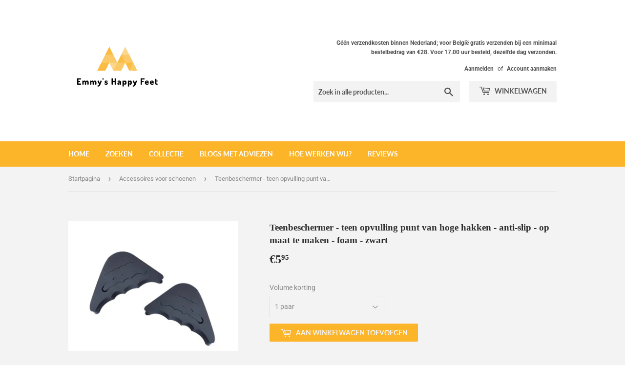

--- FILE ---
content_type: text/html; charset=utf-8
request_url: https://www.emmyshappyfeet.nl/collections/accessoires-voor-schoenen-en-aanverwante-artikelen/products/teenbeschermer-opvulling-van-punt-van-hoge-hakken-op-maat-te-maken-foam-zwart
body_size: 26012
content:
<!doctype html>
<html class="no-touch no-js">
<head>
  
  <meta name="google-site-verification" content="ZSJMD0Aikblqr-b7Uf50enuQLWdqlN9aTITUs6nRItQ" />
  
   <script>(function(H){H.className=H.className.replace(/\bno-js\b/,'js')})(document.documentElement)</script>
  <!-- Basic page needs ================================================== -->
  <meta charset="utf-8">
  <meta http-equiv="X-UA-Compatible" content="IE=edge,chrome=1">

  
  <link rel="shortcut icon" href="//www.emmyshappyfeet.nl/cdn/shop/files/logo_transparent_ff33be19-b650-4eca-b0a3-4f30381fd3d0_32x32.png?v=1613795571" type="image/png" />
  

  <!-- Title and description ================================================== -->
  <title>
  Teenbeschermer - teen opvulling punt van hoge hakken - anti-slip - op  &ndash; Emmy&#39;s Happy Feet
  </title>

  
    <meta name="description" content="Deze teenbeschemers van foam zijn ideaal bij het dragen van schoenen met hakken. Het foam zorgt voor demping waardoor je tenen bij het dragen van hakken tegen dit zachte kussen worden aangedrukt in plaats van tegen je schoen. Ze zijn niet alleen beschermend maar ook een teen opvulling van de punt van je schoen met hoge">
  

  <!-- Product meta ================================================== -->
  <!-- /snippets/social-meta-tags.liquid -->




<meta property="og:site_name" content="Emmy&#39;s Happy Feet">
<meta property="og:url" content="https://www.emmyshappyfeet.nl/products/teenbeschermer-opvulling-van-punt-van-hoge-hakken-op-maat-te-maken-foam-zwart">
<meta property="og:title" content="Teenbeschermer - teen opvulling punt van hoge hakken - anti-slip - op maat te maken - foam - zwart">
<meta property="og:type" content="product">
<meta property="og:description" content="Deze teenbeschemers van foam zijn ideaal bij het dragen van schoenen met hakken. Het foam zorgt voor demping waardoor je tenen bij het dragen van hakken tegen dit zachte kussen worden aangedrukt in plaats van tegen je schoen. Ze zijn niet alleen beschermend maar ook een teen opvulling van de punt van je schoen met hoge">

  <meta property="og:price:amount" content="5,95">
  <meta property="og:price:currency" content="EUR">

<meta property="og:image" content="http://www.emmyshappyfeet.nl/cdn/shop/products/IMG_7031_1200x1200.jpg?v=1594499731"><meta property="og:image" content="http://www.emmyshappyfeet.nl/cdn/shop/products/IMG_7039_1200x1200.jpg?v=1594499731"><meta property="og:image" content="http://www.emmyshappyfeet.nl/cdn/shop/products/IMG_7038_1200x1200.jpg?v=1594499731">
<meta property="og:image:secure_url" content="https://www.emmyshappyfeet.nl/cdn/shop/products/IMG_7031_1200x1200.jpg?v=1594499731"><meta property="og:image:secure_url" content="https://www.emmyshappyfeet.nl/cdn/shop/products/IMG_7039_1200x1200.jpg?v=1594499731"><meta property="og:image:secure_url" content="https://www.emmyshappyfeet.nl/cdn/shop/products/IMG_7038_1200x1200.jpg?v=1594499731">


<meta name="twitter:card" content="summary_large_image">
<meta name="twitter:title" content="Teenbeschermer - teen opvulling punt van hoge hakken - anti-slip - op maat te maken - foam - zwart">
<meta name="twitter:description" content="Deze teenbeschemers van foam zijn ideaal bij het dragen van schoenen met hakken. Het foam zorgt voor demping waardoor je tenen bij het dragen van hakken tegen dit zachte kussen worden aangedrukt in plaats van tegen je schoen. Ze zijn niet alleen beschermend maar ook een teen opvulling van de punt van je schoen met hoge">


  <!-- Helpers ================================================== -->
  <link rel="canonical" href="https://www.emmyshappyfeet.nl/products/teenbeschermer-opvulling-van-punt-van-hoge-hakken-op-maat-te-maken-foam-zwart">
  <meta name="viewport" content="width=device-width,initial-scale=1">

  <!-- CSS ================================================== -->
  <link href="//www.emmyshappyfeet.nl/cdn/shop/t/3/assets/theme.scss.css?v=152853403727978649461758102111" rel="stylesheet" type="text/css" media="all" />

  <!-- Header hook for plugins ================================================== -->
  <script>window.performance && window.performance.mark && window.performance.mark('shopify.content_for_header.start');</script><meta name="google-site-verification" content="ZSJMD0Aikblqr-b7Uf50enuQLWdqlN9aTITUs6nRItQ">
<meta name="google-site-verification" content="hfoZAf8KCNhG-Qx11po1jYMFf7UL6yxXQxEaPT910fI">
<meta id="shopify-digital-wallet" name="shopify-digital-wallet" content="/3391160431/digital_wallets/dialog">
<meta name="shopify-checkout-api-token" content="b7d4ee738a88f6cab281b21502c4b80f">
<meta id="in-context-paypal-metadata" data-shop-id="3391160431" data-venmo-supported="false" data-environment="production" data-locale="nl_NL" data-paypal-v4="true" data-currency="EUR">
<link rel="alternate" type="application/json+oembed" href="https://www.emmyshappyfeet.nl/products/teenbeschermer-opvulling-van-punt-van-hoge-hakken-op-maat-te-maken-foam-zwart.oembed">
<script async="async" src="/checkouts/internal/preloads.js?locale=nl-NL"></script>
<link rel="preconnect" href="https://shop.app" crossorigin="anonymous">
<script async="async" src="https://shop.app/checkouts/internal/preloads.js?locale=nl-NL&shop_id=3391160431" crossorigin="anonymous"></script>
<script id="shopify-features" type="application/json">{"accessToken":"b7d4ee738a88f6cab281b21502c4b80f","betas":["rich-media-storefront-analytics"],"domain":"www.emmyshappyfeet.nl","predictiveSearch":true,"shopId":3391160431,"locale":"nl"}</script>
<script>var Shopify = Shopify || {};
Shopify.shop = "emmys-happy-feet.myshopify.com";
Shopify.locale = "nl";
Shopify.currency = {"active":"EUR","rate":"1.0"};
Shopify.country = "NL";
Shopify.theme = {"name":"Copy of Supply","id":101407391895,"schema_name":"Supply","schema_version":"7.2.3","theme_store_id":679,"role":"main"};
Shopify.theme.handle = "null";
Shopify.theme.style = {"id":null,"handle":null};
Shopify.cdnHost = "www.emmyshappyfeet.nl/cdn";
Shopify.routes = Shopify.routes || {};
Shopify.routes.root = "/";</script>
<script type="module">!function(o){(o.Shopify=o.Shopify||{}).modules=!0}(window);</script>
<script>!function(o){function n(){var o=[];function n(){o.push(Array.prototype.slice.apply(arguments))}return n.q=o,n}var t=o.Shopify=o.Shopify||{};t.loadFeatures=n(),t.autoloadFeatures=n()}(window);</script>
<script>
  window.ShopifyPay = window.ShopifyPay || {};
  window.ShopifyPay.apiHost = "shop.app\/pay";
  window.ShopifyPay.redirectState = null;
</script>
<script id="shop-js-analytics" type="application/json">{"pageType":"product"}</script>
<script defer="defer" async type="module" src="//www.emmyshappyfeet.nl/cdn/shopifycloud/shop-js/modules/v2/client.init-shop-cart-sync_UynczhNm.nl.esm.js"></script>
<script defer="defer" async type="module" src="//www.emmyshappyfeet.nl/cdn/shopifycloud/shop-js/modules/v2/chunk.common_DcaMryZs.esm.js"></script>
<script defer="defer" async type="module" src="//www.emmyshappyfeet.nl/cdn/shopifycloud/shop-js/modules/v2/chunk.modal_BN20bkrG.esm.js"></script>
<script type="module">
  await import("//www.emmyshappyfeet.nl/cdn/shopifycloud/shop-js/modules/v2/client.init-shop-cart-sync_UynczhNm.nl.esm.js");
await import("//www.emmyshappyfeet.nl/cdn/shopifycloud/shop-js/modules/v2/chunk.common_DcaMryZs.esm.js");
await import("//www.emmyshappyfeet.nl/cdn/shopifycloud/shop-js/modules/v2/chunk.modal_BN20bkrG.esm.js");

  window.Shopify.SignInWithShop?.initShopCartSync?.({"fedCMEnabled":true,"windoidEnabled":true});

</script>
<script>
  window.Shopify = window.Shopify || {};
  if (!window.Shopify.featureAssets) window.Shopify.featureAssets = {};
  window.Shopify.featureAssets['shop-js'] = {"shop-cart-sync":["modules/v2/client.shop-cart-sync_DLGgE1pD.nl.esm.js","modules/v2/chunk.common_DcaMryZs.esm.js","modules/v2/chunk.modal_BN20bkrG.esm.js"],"init-fed-cm":["modules/v2/client.init-fed-cm_B7MHgLso.nl.esm.js","modules/v2/chunk.common_DcaMryZs.esm.js","modules/v2/chunk.modal_BN20bkrG.esm.js"],"shop-toast-manager":["modules/v2/client.shop-toast-manager_CCdNiJf9.nl.esm.js","modules/v2/chunk.common_DcaMryZs.esm.js","modules/v2/chunk.modal_BN20bkrG.esm.js"],"init-shop-cart-sync":["modules/v2/client.init-shop-cart-sync_UynczhNm.nl.esm.js","modules/v2/chunk.common_DcaMryZs.esm.js","modules/v2/chunk.modal_BN20bkrG.esm.js"],"shop-button":["modules/v2/client.shop-button_CzHymRSq.nl.esm.js","modules/v2/chunk.common_DcaMryZs.esm.js","modules/v2/chunk.modal_BN20bkrG.esm.js"],"init-windoid":["modules/v2/client.init-windoid_BQuJSUEJ.nl.esm.js","modules/v2/chunk.common_DcaMryZs.esm.js","modules/v2/chunk.modal_BN20bkrG.esm.js"],"shop-cash-offers":["modules/v2/client.shop-cash-offers_BCrb2rSp.nl.esm.js","modules/v2/chunk.common_DcaMryZs.esm.js","modules/v2/chunk.modal_BN20bkrG.esm.js"],"pay-button":["modules/v2/client.pay-button_cdFtBGgT.nl.esm.js","modules/v2/chunk.common_DcaMryZs.esm.js","modules/v2/chunk.modal_BN20bkrG.esm.js"],"init-customer-accounts":["modules/v2/client.init-customer-accounts_UJMhGRdr.nl.esm.js","modules/v2/client.shop-login-button_BPIC_Y0L.nl.esm.js","modules/v2/chunk.common_DcaMryZs.esm.js","modules/v2/chunk.modal_BN20bkrG.esm.js"],"avatar":["modules/v2/client.avatar_BTnouDA3.nl.esm.js"],"checkout-modal":["modules/v2/client.checkout-modal_C4-Riuy0.nl.esm.js","modules/v2/chunk.common_DcaMryZs.esm.js","modules/v2/chunk.modal_BN20bkrG.esm.js"],"init-shop-for-new-customer-accounts":["modules/v2/client.init-shop-for-new-customer-accounts_DEbh1KMf.nl.esm.js","modules/v2/client.shop-login-button_BPIC_Y0L.nl.esm.js","modules/v2/chunk.common_DcaMryZs.esm.js","modules/v2/chunk.modal_BN20bkrG.esm.js"],"init-customer-accounts-sign-up":["modules/v2/client.init-customer-accounts-sign-up_Dy_W5xqF.nl.esm.js","modules/v2/client.shop-login-button_BPIC_Y0L.nl.esm.js","modules/v2/chunk.common_DcaMryZs.esm.js","modules/v2/chunk.modal_BN20bkrG.esm.js"],"init-shop-email-lookup-coordinator":["modules/v2/client.init-shop-email-lookup-coordinator_Cdzw34WI.nl.esm.js","modules/v2/chunk.common_DcaMryZs.esm.js","modules/v2/chunk.modal_BN20bkrG.esm.js"],"shop-follow-button":["modules/v2/client.shop-follow-button_ayUhRovB.nl.esm.js","modules/v2/chunk.common_DcaMryZs.esm.js","modules/v2/chunk.modal_BN20bkrG.esm.js"],"shop-login-button":["modules/v2/client.shop-login-button_BPIC_Y0L.nl.esm.js","modules/v2/chunk.common_DcaMryZs.esm.js","modules/v2/chunk.modal_BN20bkrG.esm.js"],"shop-login":["modules/v2/client.shop-login_BhsFQ0K1.nl.esm.js","modules/v2/chunk.common_DcaMryZs.esm.js","modules/v2/chunk.modal_BN20bkrG.esm.js"],"lead-capture":["modules/v2/client.lead-capture_bNuYTbSU.nl.esm.js","modules/v2/chunk.common_DcaMryZs.esm.js","modules/v2/chunk.modal_BN20bkrG.esm.js"],"payment-terms":["modules/v2/client.payment-terms_D75VKeBX.nl.esm.js","modules/v2/chunk.common_DcaMryZs.esm.js","modules/v2/chunk.modal_BN20bkrG.esm.js"]};
</script>
<script>(function() {
  var isLoaded = false;
  function asyncLoad() {
    if (isLoaded) return;
    isLoaded = true;
    var urls = ["https:\/\/cdn.shopify.com\/s\/files\/1\/0033\/9116\/0431\/t\/2\/assets\/chk_3391160431.js?v=1591696383\u0026shop=emmys-happy-feet.myshopify.com","https:\/\/cdn.shopify.com\/s\/files\/1\/2233\/5399\/t\/1\/assets\/trust_hero_3391160431.js?v=1591778502\u0026shop=emmys-happy-feet.myshopify.com","https:\/\/gcc.metizapps.com\/assets\/js\/app.js?shop=emmys-happy-feet.myshopify.com","https:\/\/s3.eu-west-1.amazonaws.com\/production-klarna-il-shopify-osm\/baa9f2dea709fcaa8fbd877bc41462b25ffd959d\/emmys-happy-feet.myshopify.com-1714828337924.js?shop=emmys-happy-feet.myshopify.com"];
    for (var i = 0; i < urls.length; i++) {
      var s = document.createElement('script');
      s.type = 'text/javascript';
      s.async = true;
      s.src = urls[i];
      var x = document.getElementsByTagName('script')[0];
      x.parentNode.insertBefore(s, x);
    }
  };
  if(window.attachEvent) {
    window.attachEvent('onload', asyncLoad);
  } else {
    window.addEventListener('load', asyncLoad, false);
  }
})();</script>
<script id="__st">var __st={"a":3391160431,"offset":3600,"reqid":"18e8a665-1e72-43a0-8b61-442d9fa69e3e-1769536527","pageurl":"www.emmyshappyfeet.nl\/collections\/accessoires-voor-schoenen-en-aanverwante-artikelen\/products\/teenbeschermer-opvulling-van-punt-van-hoge-hakken-op-maat-te-maken-foam-zwart","u":"b767dd5ec4ee","p":"product","rtyp":"product","rid":5367080059031};</script>
<script>window.ShopifyPaypalV4VisibilityTracking = true;</script>
<script id="captcha-bootstrap">!function(){'use strict';const t='contact',e='account',n='new_comment',o=[[t,t],['blogs',n],['comments',n],[t,'customer']],c=[[e,'customer_login'],[e,'guest_login'],[e,'recover_customer_password'],[e,'create_customer']],r=t=>t.map((([t,e])=>`form[action*='/${t}']:not([data-nocaptcha='true']) input[name='form_type'][value='${e}']`)).join(','),a=t=>()=>t?[...document.querySelectorAll(t)].map((t=>t.form)):[];function s(){const t=[...o],e=r(t);return a(e)}const i='password',u='form_key',d=['recaptcha-v3-token','g-recaptcha-response','h-captcha-response',i],f=()=>{try{return window.sessionStorage}catch{return}},m='__shopify_v',_=t=>t.elements[u];function p(t,e,n=!1){try{const o=window.sessionStorage,c=JSON.parse(o.getItem(e)),{data:r}=function(t){const{data:e,action:n}=t;return t[m]||n?{data:e,action:n}:{data:t,action:n}}(c);for(const[e,n]of Object.entries(r))t.elements[e]&&(t.elements[e].value=n);n&&o.removeItem(e)}catch(o){console.error('form repopulation failed',{error:o})}}const l='form_type',E='cptcha';function T(t){t.dataset[E]=!0}const w=window,h=w.document,L='Shopify',v='ce_forms',y='captcha';let A=!1;((t,e)=>{const n=(g='f06e6c50-85a8-45c8-87d0-21a2b65856fe',I='https://cdn.shopify.com/shopifycloud/storefront-forms-hcaptcha/ce_storefront_forms_captcha_hcaptcha.v1.5.2.iife.js',D={infoText:'Beschermd door hCaptcha',privacyText:'Privacy',termsText:'Voorwaarden'},(t,e,n)=>{const o=w[L][v],c=o.bindForm;if(c)return c(t,g,e,D).then(n);var r;o.q.push([[t,g,e,D],n]),r=I,A||(h.body.append(Object.assign(h.createElement('script'),{id:'captcha-provider',async:!0,src:r})),A=!0)});var g,I,D;w[L]=w[L]||{},w[L][v]=w[L][v]||{},w[L][v].q=[],w[L][y]=w[L][y]||{},w[L][y].protect=function(t,e){n(t,void 0,e),T(t)},Object.freeze(w[L][y]),function(t,e,n,w,h,L){const[v,y,A,g]=function(t,e,n){const i=e?o:[],u=t?c:[],d=[...i,...u],f=r(d),m=r(i),_=r(d.filter((([t,e])=>n.includes(e))));return[a(f),a(m),a(_),s()]}(w,h,L),I=t=>{const e=t.target;return e instanceof HTMLFormElement?e:e&&e.form},D=t=>v().includes(t);t.addEventListener('submit',(t=>{const e=I(t);if(!e)return;const n=D(e)&&!e.dataset.hcaptchaBound&&!e.dataset.recaptchaBound,o=_(e),c=g().includes(e)&&(!o||!o.value);(n||c)&&t.preventDefault(),c&&!n&&(function(t){try{if(!f())return;!function(t){const e=f();if(!e)return;const n=_(t);if(!n)return;const o=n.value;o&&e.removeItem(o)}(t);const e=Array.from(Array(32),(()=>Math.random().toString(36)[2])).join('');!function(t,e){_(t)||t.append(Object.assign(document.createElement('input'),{type:'hidden',name:u})),t.elements[u].value=e}(t,e),function(t,e){const n=f();if(!n)return;const o=[...t.querySelectorAll(`input[type='${i}']`)].map((({name:t})=>t)),c=[...d,...o],r={};for(const[a,s]of new FormData(t).entries())c.includes(a)||(r[a]=s);n.setItem(e,JSON.stringify({[m]:1,action:t.action,data:r}))}(t,e)}catch(e){console.error('failed to persist form',e)}}(e),e.submit())}));const S=(t,e)=>{t&&!t.dataset[E]&&(n(t,e.some((e=>e===t))),T(t))};for(const o of['focusin','change'])t.addEventListener(o,(t=>{const e=I(t);D(e)&&S(e,y())}));const B=e.get('form_key'),M=e.get(l),P=B&&M;t.addEventListener('DOMContentLoaded',(()=>{const t=y();if(P)for(const e of t)e.elements[l].value===M&&p(e,B);[...new Set([...A(),...v().filter((t=>'true'===t.dataset.shopifyCaptcha))])].forEach((e=>S(e,t)))}))}(h,new URLSearchParams(w.location.search),n,t,e,['guest_login'])})(!0,!0)}();</script>
<script integrity="sha256-4kQ18oKyAcykRKYeNunJcIwy7WH5gtpwJnB7kiuLZ1E=" data-source-attribution="shopify.loadfeatures" defer="defer" src="//www.emmyshappyfeet.nl/cdn/shopifycloud/storefront/assets/storefront/load_feature-a0a9edcb.js" crossorigin="anonymous"></script>
<script crossorigin="anonymous" defer="defer" src="//www.emmyshappyfeet.nl/cdn/shopifycloud/storefront/assets/shopify_pay/storefront-65b4c6d7.js?v=20250812"></script>
<script data-source-attribution="shopify.dynamic_checkout.dynamic.init">var Shopify=Shopify||{};Shopify.PaymentButton=Shopify.PaymentButton||{isStorefrontPortableWallets:!0,init:function(){window.Shopify.PaymentButton.init=function(){};var t=document.createElement("script");t.src="https://www.emmyshappyfeet.nl/cdn/shopifycloud/portable-wallets/latest/portable-wallets.nl.js",t.type="module",document.head.appendChild(t)}};
</script>
<script data-source-attribution="shopify.dynamic_checkout.buyer_consent">
  function portableWalletsHideBuyerConsent(e){var t=document.getElementById("shopify-buyer-consent"),n=document.getElementById("shopify-subscription-policy-button");t&&n&&(t.classList.add("hidden"),t.setAttribute("aria-hidden","true"),n.removeEventListener("click",e))}function portableWalletsShowBuyerConsent(e){var t=document.getElementById("shopify-buyer-consent"),n=document.getElementById("shopify-subscription-policy-button");t&&n&&(t.classList.remove("hidden"),t.removeAttribute("aria-hidden"),n.addEventListener("click",e))}window.Shopify?.PaymentButton&&(window.Shopify.PaymentButton.hideBuyerConsent=portableWalletsHideBuyerConsent,window.Shopify.PaymentButton.showBuyerConsent=portableWalletsShowBuyerConsent);
</script>
<script data-source-attribution="shopify.dynamic_checkout.cart.bootstrap">document.addEventListener("DOMContentLoaded",(function(){function t(){return document.querySelector("shopify-accelerated-checkout-cart, shopify-accelerated-checkout")}if(t())Shopify.PaymentButton.init();else{new MutationObserver((function(e,n){t()&&(Shopify.PaymentButton.init(),n.disconnect())})).observe(document.body,{childList:!0,subtree:!0})}}));
</script>
<link id="shopify-accelerated-checkout-styles" rel="stylesheet" media="screen" href="https://www.emmyshappyfeet.nl/cdn/shopifycloud/portable-wallets/latest/accelerated-checkout-backwards-compat.css" crossorigin="anonymous">
<style id="shopify-accelerated-checkout-cart">
        #shopify-buyer-consent {
  margin-top: 1em;
  display: inline-block;
  width: 100%;
}

#shopify-buyer-consent.hidden {
  display: none;
}

#shopify-subscription-policy-button {
  background: none;
  border: none;
  padding: 0;
  text-decoration: underline;
  font-size: inherit;
  cursor: pointer;
}

#shopify-subscription-policy-button::before {
  box-shadow: none;
}

      </style>

<script>window.performance && window.performance.mark && window.performance.mark('shopify.content_for_header.end');</script>

  
  

  <script src="//www.emmyshappyfeet.nl/cdn/shop/t/3/assets/jquery-2.2.3.min.js?v=58211863146907186831591727572" type="text/javascript"></script>

  <script src="//www.emmyshappyfeet.nl/cdn/shop/t/3/assets/lazysizes.min.js?v=8147953233334221341591727573" async="async"></script>
  <script src="//www.emmyshappyfeet.nl/cdn/shop/t/3/assets/vendor.js?v=106177282645720727331591727576" defer="defer"></script>
  <script src="//www.emmyshappyfeet.nl/cdn/shop/t/3/assets/theme.js?v=55389199084687121961591775869" defer="defer"></script>
<meta name="p:domain_verify" content="b065e810d2c9c060b63c25788420f087"/>
  
<script type="text/javascript">
  //BOOSTER APPS COMMON JS CODE
  window.BoosterApps = window.BoosterApps || {};
  window.BoosterApps.common = window.BoosterApps.common || {};
  window.BoosterApps.common.shop = {
    permanent_domain: 'emmys-happy-feet.myshopify.com',
    currency: "EUR",
    money_format: "€{{amount_with_comma_separator}}",
    id: 3391160431
  };
  

  window.BoosterApps.common.template = 'product';
  window.BoosterApps.common.cart = {};
  window.BoosterApps.common.vapid_public_key = "BO5RJ2FA8w6MW2Qt1_MKSFtoVpVjUMLYkHb2arb7zZxEaYGTMuLvmZGabSHj8q0EwlzLWBAcAU_0z-z9Xps8kF8=";

  window.BoosterApps.cs_app_url = "/apps/ba_fb_app";

  window.BoosterApps.global_config = {"asset_urls":{"loy":{"init_js":"https:\/\/cdn.shopify.com\/s\/files\/1\/0194\/1736\/6592\/t\/1\/assets\/ba_loy_init.js?v=1643899006","widget_js":"https:\/\/cdn.shopify.com\/s\/files\/1\/0194\/1736\/6592\/t\/1\/assets\/ba_loy_widget.js?v=1643899010","widget_css":"https:\/\/cdn.shopify.com\/s\/files\/1\/0194\/1736\/6592\/t\/1\/assets\/ba_loy_widget.css?v=1630424861"},"rev":{"init_js":null,"widget_js":null,"modal_js":null,"widget_css":null,"modal_css":null},"pu":{"init_js":"https:\/\/cdn.shopify.com\/s\/files\/1\/0194\/1736\/6592\/t\/1\/assets\/ba_pu_init.js?v=1635877170"},"bis":{"init_js":"https:\/\/cdn.shopify.com\/s\/files\/1\/0194\/1736\/6592\/t\/1\/assets\/ba_bis_init.js?v=1633795418","modal_js":"https:\/\/cdn.shopify.com\/s\/files\/1\/0194\/1736\/6592\/t\/1\/assets\/ba_bis_modal.js?v=1633795421","modal_css":"https:\/\/cdn.shopify.com\/s\/files\/1\/0194\/1736\/6592\/t\/1\/assets\/ba_bis_modal.css?v=1620346071"},"widgets":{"init_js":"https:\/\/cdn.shopify.com\/s\/files\/1\/0194\/1736\/6592\/t\/1\/assets\/ba_widget_init.js?v=1643989783","modal_js":"https:\/\/cdn.shopify.com\/s\/files\/1\/0194\/1736\/6592\/t\/1\/assets\/ba_widget_modal.js?v=1643989786","modal_css":"https:\/\/cdn.shopify.com\/s\/files\/1\/0194\/1736\/6592\/t\/1\/assets\/ba_widget_modal.css?v=1643989789"},"global":{"helper_js":"https:\/\/cdn.shopify.com\/s\/files\/1\/0194\/1736\/6592\/t\/1\/assets\/ba_tracking.js?v=1637601969"}},"proxy_paths":{"pu":"\/apps\/ba_fb_app","app_metrics":"\/apps\/ba_fb_app\/app_metrics","push_subscription":"\/apps\/ba_fb_app\/push"},"aat":["speed","seo","trust","chk","pu"],"pv":false,"sts":false,"bam":false,"base_money_format":"€{{amount_with_comma_separator}}"};



    window.BoosterApps.pu_config = {"push_prompt_cover_enabled":false,"push_prompt_cover_title":"One small step","push_prompt_cover_message":"Allow your browser to receive notifications"};


  for (i = 0; i < window.localStorage.length; i++) {
    var key = window.localStorage.key(i);
    if (key.slice(0,10) === "ba_msg_sub") {
      window.BoosterApps.can_update_cart = true;
    }
  }

  
    if (window.BoosterApps.common.template == 'product'){
      window.BoosterApps.common.product = {
        id: 5367080059031, price: 595, handle: 'teenbeschermer-opvulling-van-punt-van-hoge-hakken-op-maat-te-maken-foam-zwart', tags: 'anti-slip hakdrukpunt voetinleg padpumpsstaan op hakken pumpstenenzere voeten',
        available: true, title: "Teenbeschermer - teen opvulling punt van hoge hakken - anti-slip - op maat te maken - foam - zwart", variants: [{"id":34981279269015,"title":"1 paar","option1":"1 paar","option2":null,"option3":null,"sku":"","requires_shipping":true,"taxable":true,"featured_image":{"id":17847940382871,"product_id":5367080059031,"position":7,"created_at":"2020-07-11T22:06:05+02:00","updated_at":"2020-07-11T22:35:31+02:00","alt":null,"width":800,"height":713,"src":"\/\/www.emmyshappyfeet.nl\/cdn\/shop\/products\/IMG_7032.jpg?v=1594499731","variant_ids":[34981279269015,34981279301783,34981279334551,34981279367319]},"available":true,"name":"Teenbeschermer - teen opvulling punt van hoge hakken - anti-slip - op maat te maken - foam - zwart - 1 paar","public_title":"1 paar","options":["1 paar"],"price":595,"weight":10,"compare_at_price":null,"inventory_management":"shopify","barcode":"","featured_media":{"alt":null,"id":10022105972887,"position":7,"preview_image":{"aspect_ratio":1.122,"height":713,"width":800,"src":"\/\/www.emmyshappyfeet.nl\/cdn\/shop\/products\/IMG_7032.jpg?v=1594499731"}},"requires_selling_plan":false,"selling_plan_allocations":[]},{"id":34981279301783,"title":"2 paar","option1":"2 paar","option2":null,"option3":null,"sku":"","requires_shipping":true,"taxable":true,"featured_image":{"id":17847940382871,"product_id":5367080059031,"position":7,"created_at":"2020-07-11T22:06:05+02:00","updated_at":"2020-07-11T22:35:31+02:00","alt":null,"width":800,"height":713,"src":"\/\/www.emmyshappyfeet.nl\/cdn\/shop\/products\/IMG_7032.jpg?v=1594499731","variant_ids":[34981279269015,34981279301783,34981279334551,34981279367319]},"available":true,"name":"Teenbeschermer - teen opvulling punt van hoge hakken - anti-slip - op maat te maken - foam - zwart - 2 paar","public_title":"2 paar","options":["2 paar"],"price":1095,"weight":10,"compare_at_price":null,"inventory_management":"shopify","barcode":"","featured_media":{"alt":null,"id":10022105972887,"position":7,"preview_image":{"aspect_ratio":1.122,"height":713,"width":800,"src":"\/\/www.emmyshappyfeet.nl\/cdn\/shop\/products\/IMG_7032.jpg?v=1594499731"}},"requires_selling_plan":false,"selling_plan_allocations":[]},{"id":34981279334551,"title":"3 paar","option1":"3 paar","option2":null,"option3":null,"sku":"","requires_shipping":true,"taxable":true,"featured_image":{"id":17847940382871,"product_id":5367080059031,"position":7,"created_at":"2020-07-11T22:06:05+02:00","updated_at":"2020-07-11T22:35:31+02:00","alt":null,"width":800,"height":713,"src":"\/\/www.emmyshappyfeet.nl\/cdn\/shop\/products\/IMG_7032.jpg?v=1594499731","variant_ids":[34981279269015,34981279301783,34981279334551,34981279367319]},"available":true,"name":"Teenbeschermer - teen opvulling punt van hoge hakken - anti-slip - op maat te maken - foam - zwart - 3 paar","public_title":"3 paar","options":["3 paar"],"price":1595,"weight":10,"compare_at_price":null,"inventory_management":"shopify","barcode":"","featured_media":{"alt":null,"id":10022105972887,"position":7,"preview_image":{"aspect_ratio":1.122,"height":713,"width":800,"src":"\/\/www.emmyshappyfeet.nl\/cdn\/shop\/products\/IMG_7032.jpg?v=1594499731"}},"requires_selling_plan":false,"selling_plan_allocations":[]},{"id":34981279367319,"title":"4 paar","option1":"4 paar","option2":null,"option3":null,"sku":"","requires_shipping":true,"taxable":true,"featured_image":{"id":17847940382871,"product_id":5367080059031,"position":7,"created_at":"2020-07-11T22:06:05+02:00","updated_at":"2020-07-11T22:35:31+02:00","alt":null,"width":800,"height":713,"src":"\/\/www.emmyshappyfeet.nl\/cdn\/shop\/products\/IMG_7032.jpg?v=1594499731","variant_ids":[34981279269015,34981279301783,34981279334551,34981279367319]},"available":true,"name":"Teenbeschermer - teen opvulling punt van hoge hakken - anti-slip - op maat te maken - foam - zwart - 4 paar","public_title":"4 paar","options":["4 paar"],"price":2095,"weight":10,"compare_at_price":null,"inventory_management":"shopify","barcode":"","featured_media":{"alt":null,"id":10022105972887,"position":7,"preview_image":{"aspect_ratio":1.122,"height":713,"width":800,"src":"\/\/www.emmyshappyfeet.nl\/cdn\/shop\/products\/IMG_7032.jpg?v=1594499731"}},"requires_selling_plan":false,"selling_plan_allocations":[]}]
      };
      window.BoosterApps.common.product.review_data = null;
    }
  

</script>

<script type="text/javascript">
  !function(e){var t={};function r(n){if(t[n])return t[n].exports;var o=t[n]={i:n,l:!1,exports:{}};return e[n].call(o.exports,o,o.exports,r),o.l=!0,o.exports}r.m=e,r.c=t,r.d=function(e,t,n){r.o(e,t)||Object.defineProperty(e,t,{enumerable:!0,get:n})},r.r=function(e){"undefined"!==typeof Symbol&&Symbol.toStringTag&&Object.defineProperty(e,Symbol.toStringTag,{value:"Module"}),Object.defineProperty(e,"__esModule",{value:!0})},r.t=function(e,t){if(1&t&&(e=r(e)),8&t)return e;if(4&t&&"object"===typeof e&&e&&e.__esModule)return e;var n=Object.create(null);if(r.r(n),Object.defineProperty(n,"default",{enumerable:!0,value:e}),2&t&&"string"!=typeof e)for(var o in e)r.d(n,o,function(t){return e[t]}.bind(null,o));return n},r.n=function(e){var t=e&&e.__esModule?function(){return e.default}:function(){return e};return r.d(t,"a",t),t},r.o=function(e,t){return Object.prototype.hasOwnProperty.call(e,t)},r.p="https://boosterapps.com/apps/push-marketing/packs/",r(r.s=19)}({19:function(e,t){}});
//# sourceMappingURL=application-6274f4e4faa56f1a8c14.js.map

  //Global snippet for Booster Apps
  //this is updated automatically - do not edit manually.

  function loadScript(src, defer, done) {
    var js = document.createElement('script');
    js.src = src;
    js.defer = defer;
    js.onload = function(){done();};
    js.onerror = function(){
      done(new Error('Failed to load script ' + src));
    };
    document.head.appendChild(js);
  }

  function browserSupportsAllFeatures() {
    return window.Promise && window.fetch && window.Symbol;
  }

  if (browserSupportsAllFeatures()) {
    main();
  } else {
    loadScript('https://polyfill-fastly.net/v3/polyfill.min.js?features=Promise,fetch', true, main);
  }

  function loadAppScripts(){



      loadScript(window.BoosterApps.global_config.asset_urls.pu.init_js, true, function(){});
  }

  function main(err) {
    //isolate the scope
    loadScript(window.BoosterApps.global_config.asset_urls.global.helper_js, false, loadAppScripts);
  }
</script>


        <link href="//www.emmyshappyfeet.nl/cdn/shop/t/3/assets/paymentfont.scss.css?v=84953517468055626311758102112" rel="stylesheet" type="text/css" media="all" />
      
<script type="text/javascript">
  //BOOSTER APPS COMMON JS CODE
  window.BoosterApps = window.BoosterApps || {};
  window.BoosterApps.common = window.BoosterApps.common || {};
  window.BoosterApps.common.shop = {
    permanent_domain: 'emmys-happy-feet.myshopify.com',
    currency: "EUR",
    money_format: "€{{amount_with_comma_separator}}",
    id: 3391160431
  };
  

  window.BoosterApps.common.template = 'product';
  window.BoosterApps.common.cart = {};
  window.BoosterApps.common.vapid_public_key = "BO5RJ2FA8w6MW2Qt1_MKSFtoVpVjUMLYkHb2arb7zZxEaYGTMuLvmZGabSHj8q0EwlzLWBAcAU_0z-z9Xps8kF8=";

  window.BoosterApps.cs_app_url = "/apps/ba_fb_app";

  window.BoosterApps.global_config = {"asset_urls":{"loy":{"init_js":"https:\/\/cdn.shopify.com\/s\/files\/1\/0194\/1736\/6592\/t\/1\/assets\/ba_loy_init.js?v=1643899006","widget_js":"https:\/\/cdn.shopify.com\/s\/files\/1\/0194\/1736\/6592\/t\/1\/assets\/ba_loy_widget.js?v=1643899010","widget_css":"https:\/\/cdn.shopify.com\/s\/files\/1\/0194\/1736\/6592\/t\/1\/assets\/ba_loy_widget.css?v=1630424861"},"rev":{"init_js":null,"widget_js":null,"modal_js":null,"widget_css":null,"modal_css":null},"pu":{"init_js":"https:\/\/cdn.shopify.com\/s\/files\/1\/0194\/1736\/6592\/t\/1\/assets\/ba_pu_init.js?v=1635877170"},"bis":{"init_js":"https:\/\/cdn.shopify.com\/s\/files\/1\/0194\/1736\/6592\/t\/1\/assets\/ba_bis_init.js?v=1633795418","modal_js":"https:\/\/cdn.shopify.com\/s\/files\/1\/0194\/1736\/6592\/t\/1\/assets\/ba_bis_modal.js?v=1633795421","modal_css":"https:\/\/cdn.shopify.com\/s\/files\/1\/0194\/1736\/6592\/t\/1\/assets\/ba_bis_modal.css?v=1620346071"},"widgets":{"init_js":"https:\/\/cdn.shopify.com\/s\/files\/1\/0194\/1736\/6592\/t\/1\/assets\/ba_widget_init.js?v=1643989783","modal_js":"https:\/\/cdn.shopify.com\/s\/files\/1\/0194\/1736\/6592\/t\/1\/assets\/ba_widget_modal.js?v=1643989786","modal_css":"https:\/\/cdn.shopify.com\/s\/files\/1\/0194\/1736\/6592\/t\/1\/assets\/ba_widget_modal.css?v=1643989789"},"global":{"helper_js":"https:\/\/cdn.shopify.com\/s\/files\/1\/0194\/1736\/6592\/t\/1\/assets\/ba_tracking.js?v=1637601969"}},"proxy_paths":{"pu":"\/apps\/ba_fb_app","app_metrics":"\/apps\/ba_fb_app\/app_metrics","push_subscription":"\/apps\/ba_fb_app\/push"},"aat":["speed","seo","trust","chk","pu"],"pv":false,"sts":false,"bam":false,"base_money_format":"€{{amount_with_comma_separator}}"};



    window.BoosterApps.pu_config = {"push_prompt_cover_enabled":false,"push_prompt_cover_title":"One small step","push_prompt_cover_message":"Allow your browser to receive notifications"};


  for (i = 0; i < window.localStorage.length; i++) {
    var key = window.localStorage.key(i);
    if (key.slice(0,10) === "ba_msg_sub") {
      window.BoosterApps.can_update_cart = true;
    }
  }

  
    if (window.BoosterApps.common.template == 'product'){
      window.BoosterApps.common.product = {
        id: 5367080059031, price: 595, handle: "teenbeschermer-opvulling-van-punt-van-hoge-hakken-op-maat-te-maken-foam-zwart", tags: ["anti-slip hak","drukpunt voet","inleg pad","pumps","staan op hakken pumps","tenen","zere voeten"],
        available: true, title: "Teenbeschermer - teen opvulling punt van hoge hakken - anti-slip - op maat te maken - foam - zwart", variants: [{"id":34981279269015,"title":"1 paar","option1":"1 paar","option2":null,"option3":null,"sku":"","requires_shipping":true,"taxable":true,"featured_image":{"id":17847940382871,"product_id":5367080059031,"position":7,"created_at":"2020-07-11T22:06:05+02:00","updated_at":"2020-07-11T22:35:31+02:00","alt":null,"width":800,"height":713,"src":"\/\/www.emmyshappyfeet.nl\/cdn\/shop\/products\/IMG_7032.jpg?v=1594499731","variant_ids":[34981279269015,34981279301783,34981279334551,34981279367319]},"available":true,"name":"Teenbeschermer - teen opvulling punt van hoge hakken - anti-slip - op maat te maken - foam - zwart - 1 paar","public_title":"1 paar","options":["1 paar"],"price":595,"weight":10,"compare_at_price":null,"inventory_management":"shopify","barcode":"","featured_media":{"alt":null,"id":10022105972887,"position":7,"preview_image":{"aspect_ratio":1.122,"height":713,"width":800,"src":"\/\/www.emmyshappyfeet.nl\/cdn\/shop\/products\/IMG_7032.jpg?v=1594499731"}},"requires_selling_plan":false,"selling_plan_allocations":[]},{"id":34981279301783,"title":"2 paar","option1":"2 paar","option2":null,"option3":null,"sku":"","requires_shipping":true,"taxable":true,"featured_image":{"id":17847940382871,"product_id":5367080059031,"position":7,"created_at":"2020-07-11T22:06:05+02:00","updated_at":"2020-07-11T22:35:31+02:00","alt":null,"width":800,"height":713,"src":"\/\/www.emmyshappyfeet.nl\/cdn\/shop\/products\/IMG_7032.jpg?v=1594499731","variant_ids":[34981279269015,34981279301783,34981279334551,34981279367319]},"available":true,"name":"Teenbeschermer - teen opvulling punt van hoge hakken - anti-slip - op maat te maken - foam - zwart - 2 paar","public_title":"2 paar","options":["2 paar"],"price":1095,"weight":10,"compare_at_price":null,"inventory_management":"shopify","barcode":"","featured_media":{"alt":null,"id":10022105972887,"position":7,"preview_image":{"aspect_ratio":1.122,"height":713,"width":800,"src":"\/\/www.emmyshappyfeet.nl\/cdn\/shop\/products\/IMG_7032.jpg?v=1594499731"}},"requires_selling_plan":false,"selling_plan_allocations":[]},{"id":34981279334551,"title":"3 paar","option1":"3 paar","option2":null,"option3":null,"sku":"","requires_shipping":true,"taxable":true,"featured_image":{"id":17847940382871,"product_id":5367080059031,"position":7,"created_at":"2020-07-11T22:06:05+02:00","updated_at":"2020-07-11T22:35:31+02:00","alt":null,"width":800,"height":713,"src":"\/\/www.emmyshappyfeet.nl\/cdn\/shop\/products\/IMG_7032.jpg?v=1594499731","variant_ids":[34981279269015,34981279301783,34981279334551,34981279367319]},"available":true,"name":"Teenbeschermer - teen opvulling punt van hoge hakken - anti-slip - op maat te maken - foam - zwart - 3 paar","public_title":"3 paar","options":["3 paar"],"price":1595,"weight":10,"compare_at_price":null,"inventory_management":"shopify","barcode":"","featured_media":{"alt":null,"id":10022105972887,"position":7,"preview_image":{"aspect_ratio":1.122,"height":713,"width":800,"src":"\/\/www.emmyshappyfeet.nl\/cdn\/shop\/products\/IMG_7032.jpg?v=1594499731"}},"requires_selling_plan":false,"selling_plan_allocations":[]},{"id":34981279367319,"title":"4 paar","option1":"4 paar","option2":null,"option3":null,"sku":"","requires_shipping":true,"taxable":true,"featured_image":{"id":17847940382871,"product_id":5367080059031,"position":7,"created_at":"2020-07-11T22:06:05+02:00","updated_at":"2020-07-11T22:35:31+02:00","alt":null,"width":800,"height":713,"src":"\/\/www.emmyshappyfeet.nl\/cdn\/shop\/products\/IMG_7032.jpg?v=1594499731","variant_ids":[34981279269015,34981279301783,34981279334551,34981279367319]},"available":true,"name":"Teenbeschermer - teen opvulling punt van hoge hakken - anti-slip - op maat te maken - foam - zwart - 4 paar","public_title":"4 paar","options":["4 paar"],"price":2095,"weight":10,"compare_at_price":null,"inventory_management":"shopify","barcode":"","featured_media":{"alt":null,"id":10022105972887,"position":7,"preview_image":{"aspect_ratio":1.122,"height":713,"width":800,"src":"\/\/www.emmyshappyfeet.nl\/cdn\/shop\/products\/IMG_7032.jpg?v=1594499731"}},"requires_selling_plan":false,"selling_plan_allocations":[]}]
      };
      window.BoosterApps.common.product.review_data = null;
    }
  

</script>


<script type="text/javascript">
  !function(e){var t={};function r(n){if(t[n])return t[n].exports;var o=t[n]={i:n,l:!1,exports:{}};return e[n].call(o.exports,o,o.exports,r),o.l=!0,o.exports}r.m=e,r.c=t,r.d=function(e,t,n){r.o(e,t)||Object.defineProperty(e,t,{enumerable:!0,get:n})},r.r=function(e){"undefined"!==typeof Symbol&&Symbol.toStringTag&&Object.defineProperty(e,Symbol.toStringTag,{value:"Module"}),Object.defineProperty(e,"__esModule",{value:!0})},r.t=function(e,t){if(1&t&&(e=r(e)),8&t)return e;if(4&t&&"object"===typeof e&&e&&e.__esModule)return e;var n=Object.create(null);if(r.r(n),Object.defineProperty(n,"default",{enumerable:!0,value:e}),2&t&&"string"!=typeof e)for(var o in e)r.d(n,o,function(t){return e[t]}.bind(null,o));return n},r.n=function(e){var t=e&&e.__esModule?function(){return e.default}:function(){return e};return r.d(t,"a",t),t},r.o=function(e,t){return Object.prototype.hasOwnProperty.call(e,t)},r.p="https://boosterapps.com/apps/push-marketing/packs/",r(r.s=21)}({21:function(e,t){}});
//# sourceMappingURL=application-3d64c6bcfede9eadaa72.js.map

  //Global snippet for Booster Apps
  //this is updated automatically - do not edit manually.

  function loadScript(src, defer, done) {
    var js = document.createElement('script');
    js.src = src;
    js.defer = defer;
    js.onload = function(){done();};
    js.onerror = function(){
      done(new Error('Failed to load script ' + src));
    };
    document.head.appendChild(js);
  }

  function browserSupportsAllFeatures() {
    return window.Promise && window.fetch && window.Symbol;
  }

  if (browserSupportsAllFeatures()) {
    main();
  } else {
    loadScript('https://polyfill-fastly.net/v3/polyfill.min.js?features=Promise,fetch', true, main);
  }

  function loadAppScripts(){



      loadScript(window.BoosterApps.global_config.asset_urls.pu.init_js, true, function(){});
  }

  function main(err) {
    //isolate the scope
    loadScript(window.BoosterApps.global_config.asset_urls.global.helper_js, false, loadAppScripts);
  }
</script>

<link href="https://monorail-edge.shopifysvc.com" rel="dns-prefetch">
<script>(function(){if ("sendBeacon" in navigator && "performance" in window) {try {var session_token_from_headers = performance.getEntriesByType('navigation')[0].serverTiming.find(x => x.name == '_s').description;} catch {var session_token_from_headers = undefined;}var session_cookie_matches = document.cookie.match(/_shopify_s=([^;]*)/);var session_token_from_cookie = session_cookie_matches && session_cookie_matches.length === 2 ? session_cookie_matches[1] : "";var session_token = session_token_from_headers || session_token_from_cookie || "";function handle_abandonment_event(e) {var entries = performance.getEntries().filter(function(entry) {return /monorail-edge.shopifysvc.com/.test(entry.name);});if (!window.abandonment_tracked && entries.length === 0) {window.abandonment_tracked = true;var currentMs = Date.now();var navigation_start = performance.timing.navigationStart;var payload = {shop_id: 3391160431,url: window.location.href,navigation_start,duration: currentMs - navigation_start,session_token,page_type: "product"};window.navigator.sendBeacon("https://monorail-edge.shopifysvc.com/v1/produce", JSON.stringify({schema_id: "online_store_buyer_site_abandonment/1.1",payload: payload,metadata: {event_created_at_ms: currentMs,event_sent_at_ms: currentMs}}));}}window.addEventListener('pagehide', handle_abandonment_event);}}());</script>
<script id="web-pixels-manager-setup">(function e(e,d,r,n,o){if(void 0===o&&(o={}),!Boolean(null===(a=null===(i=window.Shopify)||void 0===i?void 0:i.analytics)||void 0===a?void 0:a.replayQueue)){var i,a;window.Shopify=window.Shopify||{};var t=window.Shopify;t.analytics=t.analytics||{};var s=t.analytics;s.replayQueue=[],s.publish=function(e,d,r){return s.replayQueue.push([e,d,r]),!0};try{self.performance.mark("wpm:start")}catch(e){}var l=function(){var e={modern:/Edge?\/(1{2}[4-9]|1[2-9]\d|[2-9]\d{2}|\d{4,})\.\d+(\.\d+|)|Firefox\/(1{2}[4-9]|1[2-9]\d|[2-9]\d{2}|\d{4,})\.\d+(\.\d+|)|Chrom(ium|e)\/(9{2}|\d{3,})\.\d+(\.\d+|)|(Maci|X1{2}).+ Version\/(15\.\d+|(1[6-9]|[2-9]\d|\d{3,})\.\d+)([,.]\d+|)( \(\w+\)|)( Mobile\/\w+|) Safari\/|Chrome.+OPR\/(9{2}|\d{3,})\.\d+\.\d+|(CPU[ +]OS|iPhone[ +]OS|CPU[ +]iPhone|CPU IPhone OS|CPU iPad OS)[ +]+(15[._]\d+|(1[6-9]|[2-9]\d|\d{3,})[._]\d+)([._]\d+|)|Android:?[ /-](13[3-9]|1[4-9]\d|[2-9]\d{2}|\d{4,})(\.\d+|)(\.\d+|)|Android.+Firefox\/(13[5-9]|1[4-9]\d|[2-9]\d{2}|\d{4,})\.\d+(\.\d+|)|Android.+Chrom(ium|e)\/(13[3-9]|1[4-9]\d|[2-9]\d{2}|\d{4,})\.\d+(\.\d+|)|SamsungBrowser\/([2-9]\d|\d{3,})\.\d+/,legacy:/Edge?\/(1[6-9]|[2-9]\d|\d{3,})\.\d+(\.\d+|)|Firefox\/(5[4-9]|[6-9]\d|\d{3,})\.\d+(\.\d+|)|Chrom(ium|e)\/(5[1-9]|[6-9]\d|\d{3,})\.\d+(\.\d+|)([\d.]+$|.*Safari\/(?![\d.]+ Edge\/[\d.]+$))|(Maci|X1{2}).+ Version\/(10\.\d+|(1[1-9]|[2-9]\d|\d{3,})\.\d+)([,.]\d+|)( \(\w+\)|)( Mobile\/\w+|) Safari\/|Chrome.+OPR\/(3[89]|[4-9]\d|\d{3,})\.\d+\.\d+|(CPU[ +]OS|iPhone[ +]OS|CPU[ +]iPhone|CPU IPhone OS|CPU iPad OS)[ +]+(10[._]\d+|(1[1-9]|[2-9]\d|\d{3,})[._]\d+)([._]\d+|)|Android:?[ /-](13[3-9]|1[4-9]\d|[2-9]\d{2}|\d{4,})(\.\d+|)(\.\d+|)|Mobile Safari.+OPR\/([89]\d|\d{3,})\.\d+\.\d+|Android.+Firefox\/(13[5-9]|1[4-9]\d|[2-9]\d{2}|\d{4,})\.\d+(\.\d+|)|Android.+Chrom(ium|e)\/(13[3-9]|1[4-9]\d|[2-9]\d{2}|\d{4,})\.\d+(\.\d+|)|Android.+(UC? ?Browser|UCWEB|U3)[ /]?(15\.([5-9]|\d{2,})|(1[6-9]|[2-9]\d|\d{3,})\.\d+)\.\d+|SamsungBrowser\/(5\.\d+|([6-9]|\d{2,})\.\d+)|Android.+MQ{2}Browser\/(14(\.(9|\d{2,})|)|(1[5-9]|[2-9]\d|\d{3,})(\.\d+|))(\.\d+|)|K[Aa][Ii]OS\/(3\.\d+|([4-9]|\d{2,})\.\d+)(\.\d+|)/},d=e.modern,r=e.legacy,n=navigator.userAgent;return n.match(d)?"modern":n.match(r)?"legacy":"unknown"}(),u="modern"===l?"modern":"legacy",c=(null!=n?n:{modern:"",legacy:""})[u],f=function(e){return[e.baseUrl,"/wpm","/b",e.hashVersion,"modern"===e.buildTarget?"m":"l",".js"].join("")}({baseUrl:d,hashVersion:r,buildTarget:u}),m=function(e){var d=e.version,r=e.bundleTarget,n=e.surface,o=e.pageUrl,i=e.monorailEndpoint;return{emit:function(e){var a=e.status,t=e.errorMsg,s=(new Date).getTime(),l=JSON.stringify({metadata:{event_sent_at_ms:s},events:[{schema_id:"web_pixels_manager_load/3.1",payload:{version:d,bundle_target:r,page_url:o,status:a,surface:n,error_msg:t},metadata:{event_created_at_ms:s}}]});if(!i)return console&&console.warn&&console.warn("[Web Pixels Manager] No Monorail endpoint provided, skipping logging."),!1;try{return self.navigator.sendBeacon.bind(self.navigator)(i,l)}catch(e){}var u=new XMLHttpRequest;try{return u.open("POST",i,!0),u.setRequestHeader("Content-Type","text/plain"),u.send(l),!0}catch(e){return console&&console.warn&&console.warn("[Web Pixels Manager] Got an unhandled error while logging to Monorail."),!1}}}}({version:r,bundleTarget:l,surface:e.surface,pageUrl:self.location.href,monorailEndpoint:e.monorailEndpoint});try{o.browserTarget=l,function(e){var d=e.src,r=e.async,n=void 0===r||r,o=e.onload,i=e.onerror,a=e.sri,t=e.scriptDataAttributes,s=void 0===t?{}:t,l=document.createElement("script"),u=document.querySelector("head"),c=document.querySelector("body");if(l.async=n,l.src=d,a&&(l.integrity=a,l.crossOrigin="anonymous"),s)for(var f in s)if(Object.prototype.hasOwnProperty.call(s,f))try{l.dataset[f]=s[f]}catch(e){}if(o&&l.addEventListener("load",o),i&&l.addEventListener("error",i),u)u.appendChild(l);else{if(!c)throw new Error("Did not find a head or body element to append the script");c.appendChild(l)}}({src:f,async:!0,onload:function(){if(!function(){var e,d;return Boolean(null===(d=null===(e=window.Shopify)||void 0===e?void 0:e.analytics)||void 0===d?void 0:d.initialized)}()){var d=window.webPixelsManager.init(e)||void 0;if(d){var r=window.Shopify.analytics;r.replayQueue.forEach((function(e){var r=e[0],n=e[1],o=e[2];d.publishCustomEvent(r,n,o)})),r.replayQueue=[],r.publish=d.publishCustomEvent,r.visitor=d.visitor,r.initialized=!0}}},onerror:function(){return m.emit({status:"failed",errorMsg:"".concat(f," has failed to load")})},sri:function(e){var d=/^sha384-[A-Za-z0-9+/=]+$/;return"string"==typeof e&&d.test(e)}(c)?c:"",scriptDataAttributes:o}),m.emit({status:"loading"})}catch(e){m.emit({status:"failed",errorMsg:(null==e?void 0:e.message)||"Unknown error"})}}})({shopId: 3391160431,storefrontBaseUrl: "https://www.emmyshappyfeet.nl",extensionsBaseUrl: "https://extensions.shopifycdn.com/cdn/shopifycloud/web-pixels-manager",monorailEndpoint: "https://monorail-edge.shopifysvc.com/unstable/produce_batch",surface: "storefront-renderer",enabledBetaFlags: ["2dca8a86"],webPixelsConfigList: [{"id":"1002701133","configuration":"{\"config\":\"{\\\"pixel_id\\\":\\\"G-2F0F80ZH6J\\\",\\\"target_country\\\":\\\"NL\\\",\\\"gtag_events\\\":[{\\\"type\\\":\\\"search\\\",\\\"action_label\\\":[\\\"G-2F0F80ZH6J\\\",\\\"AW-773467536\\\/9SRECIz5wpEBEJDb6PAC\\\"]},{\\\"type\\\":\\\"begin_checkout\\\",\\\"action_label\\\":[\\\"G-2F0F80ZH6J\\\",\\\"AW-773467536\\\/1xknCIn5wpEBEJDb6PAC\\\"]},{\\\"type\\\":\\\"view_item\\\",\\\"action_label\\\":[\\\"G-2F0F80ZH6J\\\",\\\"AW-773467536\\\/rdw1CIv4wpEBEJDb6PAC\\\"]},{\\\"type\\\":\\\"purchase\\\",\\\"action_label\\\":[\\\"G-2F0F80ZH6J\\\",\\\"AW-773467536\\\/oE2vCIj4wpEBEJDb6PAC\\\"]},{\\\"type\\\":\\\"page_view\\\",\\\"action_label\\\":[\\\"G-2F0F80ZH6J\\\",\\\"AW-773467536\\\/U3AaCIX4wpEBEJDb6PAC\\\"]},{\\\"type\\\":\\\"add_payment_info\\\",\\\"action_label\\\":[\\\"G-2F0F80ZH6J\\\",\\\"AW-773467536\\\/8OMoCI_5wpEBEJDb6PAC\\\"]},{\\\"type\\\":\\\"add_to_cart\\\",\\\"action_label\\\":[\\\"G-2F0F80ZH6J\\\",\\\"AW-773467536\\\/P4xsCI74wpEBEJDb6PAC\\\"]}],\\\"enable_monitoring_mode\\\":false}\"}","eventPayloadVersion":"v1","runtimeContext":"OPEN","scriptVersion":"b2a88bafab3e21179ed38636efcd8a93","type":"APP","apiClientId":1780363,"privacyPurposes":[],"dataSharingAdjustments":{"protectedCustomerApprovalScopes":["read_customer_address","read_customer_email","read_customer_name","read_customer_personal_data","read_customer_phone"]}},{"id":"154829133","eventPayloadVersion":"v1","runtimeContext":"LAX","scriptVersion":"1","type":"CUSTOM","privacyPurposes":["MARKETING"],"name":"Meta pixel (migrated)"},{"id":"175931725","eventPayloadVersion":"v1","runtimeContext":"LAX","scriptVersion":"1","type":"CUSTOM","privacyPurposes":["ANALYTICS"],"name":"Google Analytics tag (migrated)"},{"id":"shopify-app-pixel","configuration":"{}","eventPayloadVersion":"v1","runtimeContext":"STRICT","scriptVersion":"0450","apiClientId":"shopify-pixel","type":"APP","privacyPurposes":["ANALYTICS","MARKETING"]},{"id":"shopify-custom-pixel","eventPayloadVersion":"v1","runtimeContext":"LAX","scriptVersion":"0450","apiClientId":"shopify-pixel","type":"CUSTOM","privacyPurposes":["ANALYTICS","MARKETING"]}],isMerchantRequest: false,initData: {"shop":{"name":"Emmy's Happy Feet","paymentSettings":{"currencyCode":"EUR"},"myshopifyDomain":"emmys-happy-feet.myshopify.com","countryCode":"NL","storefrontUrl":"https:\/\/www.emmyshappyfeet.nl"},"customer":null,"cart":null,"checkout":null,"productVariants":[{"price":{"amount":5.95,"currencyCode":"EUR"},"product":{"title":"Teenbeschermer - teen opvulling punt van hoge hakken - anti-slip - op maat te maken - foam - zwart","vendor":"Emmy's Happy Feet","id":"5367080059031","untranslatedTitle":"Teenbeschermer - teen opvulling punt van hoge hakken - anti-slip - op maat te maken - foam - zwart","url":"\/products\/teenbeschermer-opvulling-van-punt-van-hoge-hakken-op-maat-te-maken-foam-zwart","type":"Accessoire"},"id":"34981279269015","image":{"src":"\/\/www.emmyshappyfeet.nl\/cdn\/shop\/products\/IMG_7032.jpg?v=1594499731"},"sku":"","title":"1 paar","untranslatedTitle":"1 paar"},{"price":{"amount":10.95,"currencyCode":"EUR"},"product":{"title":"Teenbeschermer - teen opvulling punt van hoge hakken - anti-slip - op maat te maken - foam - zwart","vendor":"Emmy's Happy Feet","id":"5367080059031","untranslatedTitle":"Teenbeschermer - teen opvulling punt van hoge hakken - anti-slip - op maat te maken - foam - zwart","url":"\/products\/teenbeschermer-opvulling-van-punt-van-hoge-hakken-op-maat-te-maken-foam-zwart","type":"Accessoire"},"id":"34981279301783","image":{"src":"\/\/www.emmyshappyfeet.nl\/cdn\/shop\/products\/IMG_7032.jpg?v=1594499731"},"sku":"","title":"2 paar","untranslatedTitle":"2 paar"},{"price":{"amount":15.95,"currencyCode":"EUR"},"product":{"title":"Teenbeschermer - teen opvulling punt van hoge hakken - anti-slip - op maat te maken - foam - zwart","vendor":"Emmy's Happy Feet","id":"5367080059031","untranslatedTitle":"Teenbeschermer - teen opvulling punt van hoge hakken - anti-slip - op maat te maken - foam - zwart","url":"\/products\/teenbeschermer-opvulling-van-punt-van-hoge-hakken-op-maat-te-maken-foam-zwart","type":"Accessoire"},"id":"34981279334551","image":{"src":"\/\/www.emmyshappyfeet.nl\/cdn\/shop\/products\/IMG_7032.jpg?v=1594499731"},"sku":"","title":"3 paar","untranslatedTitle":"3 paar"},{"price":{"amount":20.95,"currencyCode":"EUR"},"product":{"title":"Teenbeschermer - teen opvulling punt van hoge hakken - anti-slip - op maat te maken - foam - zwart","vendor":"Emmy's Happy Feet","id":"5367080059031","untranslatedTitle":"Teenbeschermer - teen opvulling punt van hoge hakken - anti-slip - op maat te maken - foam - zwart","url":"\/products\/teenbeschermer-opvulling-van-punt-van-hoge-hakken-op-maat-te-maken-foam-zwart","type":"Accessoire"},"id":"34981279367319","image":{"src":"\/\/www.emmyshappyfeet.nl\/cdn\/shop\/products\/IMG_7032.jpg?v=1594499731"},"sku":"","title":"4 paar","untranslatedTitle":"4 paar"}],"purchasingCompany":null},},"https://www.emmyshappyfeet.nl/cdn","fcfee988w5aeb613cpc8e4bc33m6693e112",{"modern":"","legacy":""},{"shopId":"3391160431","storefrontBaseUrl":"https:\/\/www.emmyshappyfeet.nl","extensionBaseUrl":"https:\/\/extensions.shopifycdn.com\/cdn\/shopifycloud\/web-pixels-manager","surface":"storefront-renderer","enabledBetaFlags":"[\"2dca8a86\"]","isMerchantRequest":"false","hashVersion":"fcfee988w5aeb613cpc8e4bc33m6693e112","publish":"custom","events":"[[\"page_viewed\",{}],[\"product_viewed\",{\"productVariant\":{\"price\":{\"amount\":5.95,\"currencyCode\":\"EUR\"},\"product\":{\"title\":\"Teenbeschermer - teen opvulling punt van hoge hakken - anti-slip - op maat te maken - foam - zwart\",\"vendor\":\"Emmy's Happy Feet\",\"id\":\"5367080059031\",\"untranslatedTitle\":\"Teenbeschermer - teen opvulling punt van hoge hakken - anti-slip - op maat te maken - foam - zwart\",\"url\":\"\/products\/teenbeschermer-opvulling-van-punt-van-hoge-hakken-op-maat-te-maken-foam-zwart\",\"type\":\"Accessoire\"},\"id\":\"34981279269015\",\"image\":{\"src\":\"\/\/www.emmyshappyfeet.nl\/cdn\/shop\/products\/IMG_7032.jpg?v=1594499731\"},\"sku\":\"\",\"title\":\"1 paar\",\"untranslatedTitle\":\"1 paar\"}}]]"});</script><script>
  window.ShopifyAnalytics = window.ShopifyAnalytics || {};
  window.ShopifyAnalytics.meta = window.ShopifyAnalytics.meta || {};
  window.ShopifyAnalytics.meta.currency = 'EUR';
  var meta = {"product":{"id":5367080059031,"gid":"gid:\/\/shopify\/Product\/5367080059031","vendor":"Emmy's Happy Feet","type":"Accessoire","handle":"teenbeschermer-opvulling-van-punt-van-hoge-hakken-op-maat-te-maken-foam-zwart","variants":[{"id":34981279269015,"price":595,"name":"Teenbeschermer - teen opvulling punt van hoge hakken - anti-slip - op maat te maken - foam - zwart - 1 paar","public_title":"1 paar","sku":""},{"id":34981279301783,"price":1095,"name":"Teenbeschermer - teen opvulling punt van hoge hakken - anti-slip - op maat te maken - foam - zwart - 2 paar","public_title":"2 paar","sku":""},{"id":34981279334551,"price":1595,"name":"Teenbeschermer - teen opvulling punt van hoge hakken - anti-slip - op maat te maken - foam - zwart - 3 paar","public_title":"3 paar","sku":""},{"id":34981279367319,"price":2095,"name":"Teenbeschermer - teen opvulling punt van hoge hakken - anti-slip - op maat te maken - foam - zwart - 4 paar","public_title":"4 paar","sku":""}],"remote":false},"page":{"pageType":"product","resourceType":"product","resourceId":5367080059031,"requestId":"18e8a665-1e72-43a0-8b61-442d9fa69e3e-1769536527"}};
  for (var attr in meta) {
    window.ShopifyAnalytics.meta[attr] = meta[attr];
  }
</script>
<script class="analytics">
  (function () {
    var customDocumentWrite = function(content) {
      var jquery = null;

      if (window.jQuery) {
        jquery = window.jQuery;
      } else if (window.Checkout && window.Checkout.$) {
        jquery = window.Checkout.$;
      }

      if (jquery) {
        jquery('body').append(content);
      }
    };

    var hasLoggedConversion = function(token) {
      if (token) {
        return document.cookie.indexOf('loggedConversion=' + token) !== -1;
      }
      return false;
    }

    var setCookieIfConversion = function(token) {
      if (token) {
        var twoMonthsFromNow = new Date(Date.now());
        twoMonthsFromNow.setMonth(twoMonthsFromNow.getMonth() + 2);

        document.cookie = 'loggedConversion=' + token + '; expires=' + twoMonthsFromNow;
      }
    }

    var trekkie = window.ShopifyAnalytics.lib = window.trekkie = window.trekkie || [];
    if (trekkie.integrations) {
      return;
    }
    trekkie.methods = [
      'identify',
      'page',
      'ready',
      'track',
      'trackForm',
      'trackLink'
    ];
    trekkie.factory = function(method) {
      return function() {
        var args = Array.prototype.slice.call(arguments);
        args.unshift(method);
        trekkie.push(args);
        return trekkie;
      };
    };
    for (var i = 0; i < trekkie.methods.length; i++) {
      var key = trekkie.methods[i];
      trekkie[key] = trekkie.factory(key);
    }
    trekkie.load = function(config) {
      trekkie.config = config || {};
      trekkie.config.initialDocumentCookie = document.cookie;
      var first = document.getElementsByTagName('script')[0];
      var script = document.createElement('script');
      script.type = 'text/javascript';
      script.onerror = function(e) {
        var scriptFallback = document.createElement('script');
        scriptFallback.type = 'text/javascript';
        scriptFallback.onerror = function(error) {
                var Monorail = {
      produce: function produce(monorailDomain, schemaId, payload) {
        var currentMs = new Date().getTime();
        var event = {
          schema_id: schemaId,
          payload: payload,
          metadata: {
            event_created_at_ms: currentMs,
            event_sent_at_ms: currentMs
          }
        };
        return Monorail.sendRequest("https://" + monorailDomain + "/v1/produce", JSON.stringify(event));
      },
      sendRequest: function sendRequest(endpointUrl, payload) {
        // Try the sendBeacon API
        if (window && window.navigator && typeof window.navigator.sendBeacon === 'function' && typeof window.Blob === 'function' && !Monorail.isIos12()) {
          var blobData = new window.Blob([payload], {
            type: 'text/plain'
          });

          if (window.navigator.sendBeacon(endpointUrl, blobData)) {
            return true;
          } // sendBeacon was not successful

        } // XHR beacon

        var xhr = new XMLHttpRequest();

        try {
          xhr.open('POST', endpointUrl);
          xhr.setRequestHeader('Content-Type', 'text/plain');
          xhr.send(payload);
        } catch (e) {
          console.log(e);
        }

        return false;
      },
      isIos12: function isIos12() {
        return window.navigator.userAgent.lastIndexOf('iPhone; CPU iPhone OS 12_') !== -1 || window.navigator.userAgent.lastIndexOf('iPad; CPU OS 12_') !== -1;
      }
    };
    Monorail.produce('monorail-edge.shopifysvc.com',
      'trekkie_storefront_load_errors/1.1',
      {shop_id: 3391160431,
      theme_id: 101407391895,
      app_name: "storefront",
      context_url: window.location.href,
      source_url: "//www.emmyshappyfeet.nl/cdn/s/trekkie.storefront.a804e9514e4efded663580eddd6991fcc12b5451.min.js"});

        };
        scriptFallback.async = true;
        scriptFallback.src = '//www.emmyshappyfeet.nl/cdn/s/trekkie.storefront.a804e9514e4efded663580eddd6991fcc12b5451.min.js';
        first.parentNode.insertBefore(scriptFallback, first);
      };
      script.async = true;
      script.src = '//www.emmyshappyfeet.nl/cdn/s/trekkie.storefront.a804e9514e4efded663580eddd6991fcc12b5451.min.js';
      first.parentNode.insertBefore(script, first);
    };
    trekkie.load(
      {"Trekkie":{"appName":"storefront","development":false,"defaultAttributes":{"shopId":3391160431,"isMerchantRequest":null,"themeId":101407391895,"themeCityHash":"2361871387232021254","contentLanguage":"nl","currency":"EUR","eventMetadataId":"4539b0f7-5d2e-4017-9854-a9063f9ab827"},"isServerSideCookieWritingEnabled":true,"monorailRegion":"shop_domain","enabledBetaFlags":["65f19447"]},"Session Attribution":{},"S2S":{"facebookCapiEnabled":false,"source":"trekkie-storefront-renderer","apiClientId":580111}}
    );

    var loaded = false;
    trekkie.ready(function() {
      if (loaded) return;
      loaded = true;

      window.ShopifyAnalytics.lib = window.trekkie;

      var originalDocumentWrite = document.write;
      document.write = customDocumentWrite;
      try { window.ShopifyAnalytics.merchantGoogleAnalytics.call(this); } catch(error) {};
      document.write = originalDocumentWrite;

      window.ShopifyAnalytics.lib.page(null,{"pageType":"product","resourceType":"product","resourceId":5367080059031,"requestId":"18e8a665-1e72-43a0-8b61-442d9fa69e3e-1769536527","shopifyEmitted":true});

      var match = window.location.pathname.match(/checkouts\/(.+)\/(thank_you|post_purchase)/)
      var token = match? match[1]: undefined;
      if (!hasLoggedConversion(token)) {
        setCookieIfConversion(token);
        window.ShopifyAnalytics.lib.track("Viewed Product",{"currency":"EUR","variantId":34981279269015,"productId":5367080059031,"productGid":"gid:\/\/shopify\/Product\/5367080059031","name":"Teenbeschermer - teen opvulling punt van hoge hakken - anti-slip - op maat te maken - foam - zwart - 1 paar","price":"5.95","sku":"","brand":"Emmy's Happy Feet","variant":"1 paar","category":"Accessoire","nonInteraction":true,"remote":false},undefined,undefined,{"shopifyEmitted":true});
      window.ShopifyAnalytics.lib.track("monorail:\/\/trekkie_storefront_viewed_product\/1.1",{"currency":"EUR","variantId":34981279269015,"productId":5367080059031,"productGid":"gid:\/\/shopify\/Product\/5367080059031","name":"Teenbeschermer - teen opvulling punt van hoge hakken - anti-slip - op maat te maken - foam - zwart - 1 paar","price":"5.95","sku":"","brand":"Emmy's Happy Feet","variant":"1 paar","category":"Accessoire","nonInteraction":true,"remote":false,"referer":"https:\/\/www.emmyshappyfeet.nl\/collections\/accessoires-voor-schoenen-en-aanverwante-artikelen\/products\/teenbeschermer-opvulling-van-punt-van-hoge-hakken-op-maat-te-maken-foam-zwart"});
      }
    });


        var eventsListenerScript = document.createElement('script');
        eventsListenerScript.async = true;
        eventsListenerScript.src = "//www.emmyshappyfeet.nl/cdn/shopifycloud/storefront/assets/shop_events_listener-3da45d37.js";
        document.getElementsByTagName('head')[0].appendChild(eventsListenerScript);

})();</script>
  <script>
  if (!window.ga || (window.ga && typeof window.ga !== 'function')) {
    window.ga = function ga() {
      (window.ga.q = window.ga.q || []).push(arguments);
      if (window.Shopify && window.Shopify.analytics && typeof window.Shopify.analytics.publish === 'function') {
        window.Shopify.analytics.publish("ga_stub_called", {}, {sendTo: "google_osp_migration"});
      }
      console.error("Shopify's Google Analytics stub called with:", Array.from(arguments), "\nSee https://help.shopify.com/manual/promoting-marketing/pixels/pixel-migration#google for more information.");
    };
    if (window.Shopify && window.Shopify.analytics && typeof window.Shopify.analytics.publish === 'function') {
      window.Shopify.analytics.publish("ga_stub_initialized", {}, {sendTo: "google_osp_migration"});
    }
  }
</script>
<script
  defer
  src="https://www.emmyshappyfeet.nl/cdn/shopifycloud/perf-kit/shopify-perf-kit-3.0.4.min.js"
  data-application="storefront-renderer"
  data-shop-id="3391160431"
  data-render-region="gcp-us-east1"
  data-page-type="product"
  data-theme-instance-id="101407391895"
  data-theme-name="Supply"
  data-theme-version="7.2.3"
  data-monorail-region="shop_domain"
  data-resource-timing-sampling-rate="10"
  data-shs="true"
  data-shs-beacon="true"
  data-shs-export-with-fetch="true"
  data-shs-logs-sample-rate="1"
  data-shs-beacon-endpoint="https://www.emmyshappyfeet.nl/api/collect"
></script>
</head>

 <script type="text/javascript">
!function(e){if(!window.pintrk){window.pintrk=function()
{window.pintrk.queue.push(Array.prototype.slice.call(arguments))};var
n=window.pintrk;n.queue=[],n.version="3.0";var
t=document.createElement("script");t.async=!0,t.src=e;var
r=document.getElementsByTagName("script")[0];r.parentNode.insertBefore(t,r)}}
("https://s.pinimg.com/ct/core.js"); 

pintrk('load','2612585225335', { em: '', });
pintrk('page');
</script> 
<noscript> 
<img height="1" width="1" style="display:none;" alt=""
src="https://ct.pinterest.com/v3/?tid=2612585225335&noscript=1" /> 
</noscript>
  
<body id="teenbeschermer-teen-opvulling-punt-van-hoge-hakken-anti-slip-op" class="template-product" >
<script>window.KlarnaThemeGlobals={}; window.KlarnaThemeGlobals.data_purchase_amount = 595;window.KlarnaThemeGlobals.productVariants=[{"id":34981279269015,"title":"1 paar","option1":"1 paar","option2":null,"option3":null,"sku":"","requires_shipping":true,"taxable":true,"featured_image":{"id":17847940382871,"product_id":5367080059031,"position":7,"created_at":"2020-07-11T22:06:05+02:00","updated_at":"2020-07-11T22:35:31+02:00","alt":null,"width":800,"height":713,"src":"\/\/www.emmyshappyfeet.nl\/cdn\/shop\/products\/IMG_7032.jpg?v=1594499731","variant_ids":[34981279269015,34981279301783,34981279334551,34981279367319]},"available":true,"name":"Teenbeschermer - teen opvulling punt van hoge hakken - anti-slip - op maat te maken - foam - zwart - 1 paar","public_title":"1 paar","options":["1 paar"],"price":595,"weight":10,"compare_at_price":null,"inventory_management":"shopify","barcode":"","featured_media":{"alt":null,"id":10022105972887,"position":7,"preview_image":{"aspect_ratio":1.122,"height":713,"width":800,"src":"\/\/www.emmyshappyfeet.nl\/cdn\/shop\/products\/IMG_7032.jpg?v=1594499731"}},"requires_selling_plan":false,"selling_plan_allocations":[]},{"id":34981279301783,"title":"2 paar","option1":"2 paar","option2":null,"option3":null,"sku":"","requires_shipping":true,"taxable":true,"featured_image":{"id":17847940382871,"product_id":5367080059031,"position":7,"created_at":"2020-07-11T22:06:05+02:00","updated_at":"2020-07-11T22:35:31+02:00","alt":null,"width":800,"height":713,"src":"\/\/www.emmyshappyfeet.nl\/cdn\/shop\/products\/IMG_7032.jpg?v=1594499731","variant_ids":[34981279269015,34981279301783,34981279334551,34981279367319]},"available":true,"name":"Teenbeschermer - teen opvulling punt van hoge hakken - anti-slip - op maat te maken - foam - zwart - 2 paar","public_title":"2 paar","options":["2 paar"],"price":1095,"weight":10,"compare_at_price":null,"inventory_management":"shopify","barcode":"","featured_media":{"alt":null,"id":10022105972887,"position":7,"preview_image":{"aspect_ratio":1.122,"height":713,"width":800,"src":"\/\/www.emmyshappyfeet.nl\/cdn\/shop\/products\/IMG_7032.jpg?v=1594499731"}},"requires_selling_plan":false,"selling_plan_allocations":[]},{"id":34981279334551,"title":"3 paar","option1":"3 paar","option2":null,"option3":null,"sku":"","requires_shipping":true,"taxable":true,"featured_image":{"id":17847940382871,"product_id":5367080059031,"position":7,"created_at":"2020-07-11T22:06:05+02:00","updated_at":"2020-07-11T22:35:31+02:00","alt":null,"width":800,"height":713,"src":"\/\/www.emmyshappyfeet.nl\/cdn\/shop\/products\/IMG_7032.jpg?v=1594499731","variant_ids":[34981279269015,34981279301783,34981279334551,34981279367319]},"available":true,"name":"Teenbeschermer - teen opvulling punt van hoge hakken - anti-slip - op maat te maken - foam - zwart - 3 paar","public_title":"3 paar","options":["3 paar"],"price":1595,"weight":10,"compare_at_price":null,"inventory_management":"shopify","barcode":"","featured_media":{"alt":null,"id":10022105972887,"position":7,"preview_image":{"aspect_ratio":1.122,"height":713,"width":800,"src":"\/\/www.emmyshappyfeet.nl\/cdn\/shop\/products\/IMG_7032.jpg?v=1594499731"}},"requires_selling_plan":false,"selling_plan_allocations":[]},{"id":34981279367319,"title":"4 paar","option1":"4 paar","option2":null,"option3":null,"sku":"","requires_shipping":true,"taxable":true,"featured_image":{"id":17847940382871,"product_id":5367080059031,"position":7,"created_at":"2020-07-11T22:06:05+02:00","updated_at":"2020-07-11T22:35:31+02:00","alt":null,"width":800,"height":713,"src":"\/\/www.emmyshappyfeet.nl\/cdn\/shop\/products\/IMG_7032.jpg?v=1594499731","variant_ids":[34981279269015,34981279301783,34981279334551,34981279367319]},"available":true,"name":"Teenbeschermer - teen opvulling punt van hoge hakken - anti-slip - op maat te maken - foam - zwart - 4 paar","public_title":"4 paar","options":["4 paar"],"price":2095,"weight":10,"compare_at_price":null,"inventory_management":"shopify","barcode":"","featured_media":{"alt":null,"id":10022105972887,"position":7,"preview_image":{"aspect_ratio":1.122,"height":713,"width":800,"src":"\/\/www.emmyshappyfeet.nl\/cdn\/shop\/products\/IMG_7032.jpg?v=1594499731"}},"requires_selling_plan":false,"selling_plan_allocations":[]}];window.KlarnaThemeGlobals.documentCopy=document.cloneNode(true);</script>




  <div id="shopify-section-header" class="shopify-section header-section"><header class="site-header" role="banner" data-section-id="header" data-section-type="header-section">
  <div class="wrapper">

    <div class="grid--full">
      <div class="grid-item large--one-half">
        
          <div class="h1 header-logo" itemscope itemtype="http://schema.org/Organization">
        
          
          

          <a href="/" itemprop="url">
            <div class="lazyload__image-wrapper no-js header-logo__image" style="max-width:200px;">
              <div style="padding-top:100.0%;">
                <img class="lazyload js"
                  data-src="//www.emmyshappyfeet.nl/cdn/shop/files/logo_transparent_2bb632b9-e415-4a14-8854-e135f091d2d9_{width}x.png?v=1613518711"
                  data-widths="[180, 360, 540, 720, 900, 1080, 1296, 1512, 1728, 2048]"
                  data-aspectratio="1.0"
                  data-sizes="auto"
                  alt="Wij bieden diverse soorten producten aan die het draagcomfort van schoenen, hakken, pumps, laarsen, etc. kunnen vergroten."
                  style="width:200px;">
              </div>
            </div>
            <noscript>
              
              <img src="//www.emmyshappyfeet.nl/cdn/shop/files/logo_transparent_2bb632b9-e415-4a14-8854-e135f091d2d9_200x.png?v=1613518711"
                srcset="//www.emmyshappyfeet.nl/cdn/shop/files/logo_transparent_2bb632b9-e415-4a14-8854-e135f091d2d9_200x.png?v=1613518711 1x, //www.emmyshappyfeet.nl/cdn/shop/files/logo_transparent_2bb632b9-e415-4a14-8854-e135f091d2d9_200x@2x.png?v=1613518711 2x"
                alt="Wij bieden diverse soorten producten aan die het draagcomfort van schoenen, hakken, pumps, laarsen, etc. kunnen vergroten."
                itemprop="logo"
                style="max-width:200px;">
            </noscript>
          </a>
          
        
          </div>
        
      </div>

      <div class="grid-item large--one-half text-center large--text-right">
        
          <div class="site-header--text-links">
            
              
                <a href="/collections/all">
              

                <p>Géén verzendkosten binnen Nederland; voor België gratis verzenden bij een minimaal bestelbedrag van €28. Voor 17.00 uur besteld, dezelfde dag verzonden.</p>

              
                </a>
              
            

            
              <span class="site-header--meta-links medium-down--hide">
                
                  <a href="/account/login" id="customer_login_link">Aanmelden</a>
                  <span class="site-header--spacer">of</span>
                  <a href="/account/register" id="customer_register_link">Account aanmaken</a>
                
              </span>
            
          </div>

          <br class="medium-down--hide">
        

        <form action="/search" method="get" class="search-bar" role="search">
  <input type="hidden" name="type" value="product">

  <input type="search" name="q" value="" placeholder="Zoek in alle producten..." aria-label="Zoek in alle producten...">
  <button type="submit" class="search-bar--submit icon-fallback-text">
    <span class="icon icon-search" aria-hidden="true"></span>
    <span class="fallback-text">Zoeken</span>
  </button>
</form>


        <a href="/cart" class="header-cart-btn cart-toggle">
          <span class="icon icon-cart"></span>
          Winkelwagen <span class="cart-count cart-badge--desktop hidden-count">0</span>
        </a>
      </div>
    </div>

  </div>
</header>

<div id="mobileNavBar">
  <div class="display-table-cell">
    <button class="menu-toggle mobileNavBar-link" aria-controls="navBar" aria-expanded="false"><span class="icon icon-hamburger" aria-hidden="true"></span>Menu</button>
  </div>
  <div class="display-table-cell">
    <a href="/cart" class="cart-toggle mobileNavBar-link">
      <span class="icon icon-cart"></span>
      Winkelwagen <span class="cart-count hidden-count">0</span>
    </a>
  </div>
</div>

<nav class="nav-bar" id="navBar" role="navigation">
  <div class="wrapper">
    <form action="/search" method="get" class="search-bar" role="search">
  <input type="hidden" name="type" value="product">

  <input type="search" name="q" value="" placeholder="Zoek in alle producten..." aria-label="Zoek in alle producten...">
  <button type="submit" class="search-bar--submit icon-fallback-text">
    <span class="icon icon-search" aria-hidden="true"></span>
    <span class="fallback-text">Zoeken</span>
  </button>
</form>

    <ul class="mobile-nav" id="MobileNav">
  
  
    
      <li>
        <a
          href="/"
          class="mobile-nav--link"
          data-meganav-type="child"
          >
            Home
        </a>
      </li>
    
  
    
      <li>
        <a
          href="/search"
          class="mobile-nav--link"
          data-meganav-type="child"
          >
            Zoeken
        </a>
      </li>
    
  
    
      <li>
        <a
          href="/collections"
          class="mobile-nav--link"
          data-meganav-type="child"
          >
            Collectie
        </a>
      </li>
    
  
    
      <li>
        <a
          href="/blogs/news"
          class="mobile-nav--link"
          data-meganav-type="child"
          >
            Blogs met adviezen
        </a>
      </li>
    
  
    
      <li>
        <a
          href="/pages/over-ons"
          class="mobile-nav--link"
          data-meganav-type="child"
          >
            Hoe werken wij?
        </a>
      </li>
    
  
    
      <li>
        <a
          href="/pages/reviews"
          class="mobile-nav--link"
          data-meganav-type="child"
          >
            Reviews
        </a>
      </li>
    
  

  
    
      <li class="customer-navlink large--hide"><a href="/account/login" id="customer_login_link">Aanmelden</a></li>
      <li class="customer-navlink large--hide"><a href="/account/register" id="customer_register_link">Account aanmaken</a></li>
    
  
</ul>

    <ul class="site-nav" id="AccessibleNav">
  
  
    
      <li>
        <a
          href="/"
          class="site-nav--link"
          data-meganav-type="child"
          >
            Home
        </a>
      </li>
    
  
    
      <li>
        <a
          href="/search"
          class="site-nav--link"
          data-meganav-type="child"
          >
            Zoeken
        </a>
      </li>
    
  
    
      <li>
        <a
          href="/collections"
          class="site-nav--link"
          data-meganav-type="child"
          >
            Collectie
        </a>
      </li>
    
  
    
      <li>
        <a
          href="/blogs/news"
          class="site-nav--link"
          data-meganav-type="child"
          >
            Blogs met adviezen
        </a>
      </li>
    
  
    
      <li>
        <a
          href="/pages/over-ons"
          class="site-nav--link"
          data-meganav-type="child"
          >
            Hoe werken wij?
        </a>
      </li>
    
  
    
      <li>
        <a
          href="/pages/reviews"
          class="site-nav--link"
          data-meganav-type="child"
          >
            Reviews
        </a>
      </li>
    
  

  
    
      <li class="customer-navlink large--hide"><a href="/account/login" id="customer_login_link">Aanmelden</a></li>
      <li class="customer-navlink large--hide"><a href="/account/register" id="customer_register_link">Account aanmaken</a></li>
    
  
</ul>
  </div>
</nav>




</div>

  <main class="wrapper main-content" role="main">

    

<div id="shopify-section-product-template" class="shopify-section product-template-section"><div id="ProductSection" data-section-id="product-template" data-section-type="product-template" data-zoom-toggle="zoom-in" data-zoom-enabled="false" data-related-enabled="" data-social-sharing="" data-show-compare-at-price="false" data-stock="false" data-incoming-transfer="false" data-ajax-cart-method="drawer">





<nav class="breadcrumb" role="navigation" aria-label="breadcrumbs">
  <a href="/" title="Terug naar de voorpagina">Startpagina</a>

  

    
      <span class="divider" aria-hidden="true">&rsaquo;</span>
      
        
        <a href="/collections/accessoires-voor-schoenen-en-aanverwante-artikelen" title="">Accessoires voor schoenen</a>
      
    
    <span class="divider" aria-hidden="true">&rsaquo;</span>
    <span class="breadcrumb--truncate">Teenbeschermer - teen opvulling punt van hoge hakken - anti-slip - op maat te maken - foam - zwart</span>

  
</nav>








  <style>
    .selector-wrapper select, .product-variants select {
      margin-bottom: 13px;
    }
  </style>


<div class="grid" itemscope itemtype="http://schema.org/Product">
  <meta itemprop="url" content="https://www.emmyshappyfeet.nl/products/teenbeschermer-opvulling-van-punt-van-hoge-hakken-op-maat-te-maken-foam-zwart">
  <meta itemprop="image" content="//www.emmyshappyfeet.nl/cdn/shop/products/IMG_7031_grande.jpg?v=1594499731">

  <div class="grid-item large--two-fifths">
    <div class="grid">
      <div class="grid-item large--eleven-twelfths text-center">
        <div class="product-photo-container" id="productPhotoContainer-product-template">
          
          
<div id="productPhotoWrapper-product-template-17847941169303" class="lazyload__image-wrapper hide" data-image-id="17847941169303" style="max-width: 700px">
              <div class="no-js product__image-wrapper" style="padding-top:100.0%;">
                <img id=""
                  
                  src="//www.emmyshappyfeet.nl/cdn/shop/products/IMG_7032_300x300.jpg?v=1594499731"
                  
                  class="lazyload no-js lazypreload"
                  data-src="//www.emmyshappyfeet.nl/cdn/shop/products/IMG_7031_{width}x.jpg?v=1594499731"
                  data-widths="[180, 360, 540, 720, 900, 1080, 1296, 1512, 1728, 2048]"
                  data-aspectratio="1.0"
                  data-sizes="auto"
                  alt="Teenbeschermer - teen opvulling punt van hoge hakken - anti-slip - op maat te maken - foam - zwart"
                  >
              </div>
            </div>
            
              <noscript>
                <img src="//www.emmyshappyfeet.nl/cdn/shop/products/IMG_7031_580x.jpg?v=1594499731"
                  srcset="//www.emmyshappyfeet.nl/cdn/shop/products/IMG_7031_580x.jpg?v=1594499731 1x, //www.emmyshappyfeet.nl/cdn/shop/products/IMG_7031_580x@2x.jpg?v=1594499731 2x"
                  alt="Teenbeschermer - teen opvulling punt van hoge hakken - anti-slip - op maat te maken - foam - zwart" style="opacity:1;">
              </noscript>
            
          
<div id="productPhotoWrapper-product-template-17847941103767" class="lazyload__image-wrapper hide" data-image-id="17847941103767" style="max-width: 700px">
              <div class="no-js product__image-wrapper" style="padding-top:100.0%;">
                <img id=""
                  
                  class="lazyload no-js lazypreload"
                  data-src="//www.emmyshappyfeet.nl/cdn/shop/products/IMG_7039_{width}x.jpg?v=1594499731"
                  data-widths="[180, 360, 540, 720, 900, 1080, 1296, 1512, 1728, 2048]"
                  data-aspectratio="1.0"
                  data-sizes="auto"
                  alt="Teenbeschermer - teen opvulling punt van hoge hakken - anti-slip - op maat te maken - foam - zwart"
                  >
              </div>
            </div>
            
          
<div id="productPhotoWrapper-product-template-17847940710551" class="lazyload__image-wrapper hide" data-image-id="17847940710551" style="max-width: 700px">
              <div class="no-js product__image-wrapper" style="padding-top:100.0%;">
                <img id=""
                  
                  class="lazyload no-js lazypreload"
                  data-src="//www.emmyshappyfeet.nl/cdn/shop/products/IMG_7038_{width}x.jpg?v=1594499731"
                  data-widths="[180, 360, 540, 720, 900, 1080, 1296, 1512, 1728, 2048]"
                  data-aspectratio="1.0"
                  data-sizes="auto"
                  alt="Teenbeschermer - teen opvulling punt van hoge hakken - anti-slip - op maat te maken - foam - zwart"
                  >
              </div>
            </div>
            
          
<div id="productPhotoWrapper-product-template-17847941529751" class="lazyload__image-wrapper hide" data-image-id="17847941529751" style="max-width: 700px">
              <div class="no-js product__image-wrapper" style="padding-top:100.0%;">
                <img id=""
                  
                  class="lazyload no-js lazypreload"
                  data-src="//www.emmyshappyfeet.nl/cdn/shop/products/IMG_7035_{width}x.jpg?v=1594499731"
                  data-widths="[180, 360, 540, 720, 900, 1080, 1296, 1512, 1728, 2048]"
                  data-aspectratio="1.0"
                  data-sizes="auto"
                  alt="Teenbeschermer - teen opvulling punt van hoge hakken - anti-slip - op maat te maken - foam - zwart"
                  >
              </div>
            </div>
            
          
<div id="productPhotoWrapper-product-template-17847940513943" class="lazyload__image-wrapper hide" data-image-id="17847940513943" style="max-width: 700px">
              <div class="no-js product__image-wrapper" style="padding-top:100.0%;">
                <img id=""
                  
                  class="lazyload no-js lazypreload"
                  data-src="//www.emmyshappyfeet.nl/cdn/shop/products/IMG_7033_{width}x.jpg?v=1594499731"
                  data-widths="[180, 360, 540, 720, 900, 1080, 1296, 1512, 1728, 2048]"
                  data-aspectratio="1.0"
                  data-sizes="auto"
                  alt="Teenbeschermer - teen opvulling punt van hoge hakken - anti-slip - op maat te maken - foam - zwart"
                  >
              </div>
            </div>
            
          
<div id="productPhotoWrapper-product-template-17847940612247" class="lazyload__image-wrapper hide" data-image-id="17847940612247" style="max-width: 700px">
              <div class="no-js product__image-wrapper" style="padding-top:100.0%;">
                <img id=""
                  
                  class="lazyload no-js lazypreload"
                  data-src="//www.emmyshappyfeet.nl/cdn/shop/products/IMG_7034_{width}x.jpg?v=1594499731"
                  data-widths="[180, 360, 540, 720, 900, 1080, 1296, 1512, 1728, 2048]"
                  data-aspectratio="1.0"
                  data-sizes="auto"
                  alt="Teenbeschermer - teen opvulling punt van hoge hakken - anti-slip - op maat te maken - foam - zwart"
                  >
              </div>
            </div>
            
          
<div id="productPhotoWrapper-product-template-17847940382871" class="lazyload__image-wrapper" data-image-id="17847940382871" style="max-width: 700px">
              <div class="no-js product__image-wrapper" style="padding-top:89.125%;">
                <img id=""
                  
                  class="lazyload no-js lazypreload"
                  data-src="//www.emmyshappyfeet.nl/cdn/shop/products/IMG_7032_{width}x.jpg?v=1594499731"
                  data-widths="[180, 360, 540, 720, 900, 1080, 1296, 1512, 1728, 2048]"
                  data-aspectratio="1.1220196353436185"
                  data-sizes="auto"
                  alt="Teenbeschermer - teen opvulling punt van hoge hakken - anti-slip - op maat te maken - foam - zwart"
                  >
              </div>
            </div>
            
          
<div id="productPhotoWrapper-product-template-17847940579479" class="lazyload__image-wrapper hide" data-image-id="17847940579479" style="max-width: 700px">
              <div class="no-js product__image-wrapper" style="padding-top:100.0%;">
                <img id=""
                  
                  class="lazyload no-js lazypreload"
                  data-src="//www.emmyshappyfeet.nl/cdn/shop/products/IMG_7041_{width}x.jpg?v=1594499731"
                  data-widths="[180, 360, 540, 720, 900, 1080, 1296, 1512, 1728, 2048]"
                  data-aspectratio="1.0"
                  data-sizes="auto"
                  alt="Teenbeschermer - teen opvulling punt van hoge hakken - anti-slip - op maat te maken - foam - zwart"
                  >
              </div>
            </div>
            
          
<div id="productPhotoWrapper-product-template-17847940481175" class="lazyload__image-wrapper hide" data-image-id="17847940481175" style="max-width: 700px">
              <div class="no-js product__image-wrapper" style="padding-top:100.0%;">
                <img id=""
                  
                  class="lazyload no-js lazypreload"
                  data-src="//www.emmyshappyfeet.nl/cdn/shop/products/IMG_7037_{width}x.jpg?v=1594499731"
                  data-widths="[180, 360, 540, 720, 900, 1080, 1296, 1512, 1728, 2048]"
                  data-aspectratio="1.0"
                  data-sizes="auto"
                  alt="Teenbeschermer - teen opvulling punt van hoge hakken - anti-slip - op maat te maken - foam - zwart"
                  >
              </div>
            </div>
            
          
<div id="productPhotoWrapper-product-template-17847941693591" class="lazyload__image-wrapper hide" data-image-id="17847941693591" style="max-width: 700px">
              <div class="no-js product__image-wrapper" style="padding-top:100.0%;">
                <img id=""
                  
                  class="lazyload no-js lazypreload"
                  data-src="//www.emmyshappyfeet.nl/cdn/shop/products/IMG_7040_{width}x.jpg?v=1594499731"
                  data-widths="[180, 360, 540, 720, 900, 1080, 1296, 1512, 1728, 2048]"
                  data-aspectratio="1.0"
                  data-sizes="auto"
                  alt="Teenbeschermer - teen opvulling punt van hoge hakken - anti-slip - op maat te maken - foam - zwart"
                  >
              </div>
            </div>
            
          
        </div>

        
          <ul class="product-photo-thumbs grid-uniform" id="productThumbs-product-template">

            
              <li class="grid-item medium-down--one-quarter large--one-quarter">
                <a href="//www.emmyshappyfeet.nl/cdn/shop/products/IMG_7031_1024x1024@2x.jpg?v=1594499731" class="product-photo-thumb product-photo-thumb-product-template" data-image-id="17847941169303">
                  <img src="//www.emmyshappyfeet.nl/cdn/shop/products/IMG_7031_compact.jpg?v=1594499731" alt="Teenbeschermer - teen opvulling punt van hoge hakken - anti-slip - op maat te maken - foam - zwart">
                </a>
              </li>
            
              <li class="grid-item medium-down--one-quarter large--one-quarter">
                <a href="//www.emmyshappyfeet.nl/cdn/shop/products/IMG_7039_1024x1024@2x.jpg?v=1594499731" class="product-photo-thumb product-photo-thumb-product-template" data-image-id="17847941103767">
                  <img src="//www.emmyshappyfeet.nl/cdn/shop/products/IMG_7039_compact.jpg?v=1594499731" alt="Teenbeschermer - teen opvulling punt van hoge hakken - anti-slip - op maat te maken - foam - zwart">
                </a>
              </li>
            
              <li class="grid-item medium-down--one-quarter large--one-quarter">
                <a href="//www.emmyshappyfeet.nl/cdn/shop/products/IMG_7038_1024x1024@2x.jpg?v=1594499731" class="product-photo-thumb product-photo-thumb-product-template" data-image-id="17847940710551">
                  <img src="//www.emmyshappyfeet.nl/cdn/shop/products/IMG_7038_compact.jpg?v=1594499731" alt="Teenbeschermer - teen opvulling punt van hoge hakken - anti-slip - op maat te maken - foam - zwart">
                </a>
              </li>
            
              <li class="grid-item medium-down--one-quarter large--one-quarter">
                <a href="//www.emmyshappyfeet.nl/cdn/shop/products/IMG_7035_1024x1024@2x.jpg?v=1594499731" class="product-photo-thumb product-photo-thumb-product-template" data-image-id="17847941529751">
                  <img src="//www.emmyshappyfeet.nl/cdn/shop/products/IMG_7035_compact.jpg?v=1594499731" alt="Teenbeschermer - teen opvulling punt van hoge hakken - anti-slip - op maat te maken - foam - zwart">
                </a>
              </li>
            
              <li class="grid-item medium-down--one-quarter large--one-quarter">
                <a href="//www.emmyshappyfeet.nl/cdn/shop/products/IMG_7033_1024x1024@2x.jpg?v=1594499731" class="product-photo-thumb product-photo-thumb-product-template" data-image-id="17847940513943">
                  <img src="//www.emmyshappyfeet.nl/cdn/shop/products/IMG_7033_compact.jpg?v=1594499731" alt="Teenbeschermer - teen opvulling punt van hoge hakken - anti-slip - op maat te maken - foam - zwart">
                </a>
              </li>
            
              <li class="grid-item medium-down--one-quarter large--one-quarter">
                <a href="//www.emmyshappyfeet.nl/cdn/shop/products/IMG_7034_1024x1024@2x.jpg?v=1594499731" class="product-photo-thumb product-photo-thumb-product-template" data-image-id="17847940612247">
                  <img src="//www.emmyshappyfeet.nl/cdn/shop/products/IMG_7034_compact.jpg?v=1594499731" alt="Teenbeschermer - teen opvulling punt van hoge hakken - anti-slip - op maat te maken - foam - zwart">
                </a>
              </li>
            
              <li class="grid-item medium-down--one-quarter large--one-quarter">
                <a href="//www.emmyshappyfeet.nl/cdn/shop/products/IMG_7032_1024x1024@2x.jpg?v=1594499731" class="product-photo-thumb product-photo-thumb-product-template" data-image-id="17847940382871">
                  <img src="//www.emmyshappyfeet.nl/cdn/shop/products/IMG_7032_compact.jpg?v=1594499731" alt="Teenbeschermer - teen opvulling punt van hoge hakken - anti-slip - op maat te maken - foam - zwart">
                </a>
              </li>
            
              <li class="grid-item medium-down--one-quarter large--one-quarter">
                <a href="//www.emmyshappyfeet.nl/cdn/shop/products/IMG_7041_1024x1024@2x.jpg?v=1594499731" class="product-photo-thumb product-photo-thumb-product-template" data-image-id="17847940579479">
                  <img src="//www.emmyshappyfeet.nl/cdn/shop/products/IMG_7041_compact.jpg?v=1594499731" alt="Teenbeschermer - teen opvulling punt van hoge hakken - anti-slip - op maat te maken - foam - zwart">
                </a>
              </li>
            
              <li class="grid-item medium-down--one-quarter large--one-quarter">
                <a href="//www.emmyshappyfeet.nl/cdn/shop/products/IMG_7037_1024x1024@2x.jpg?v=1594499731" class="product-photo-thumb product-photo-thumb-product-template" data-image-id="17847940481175">
                  <img src="//www.emmyshappyfeet.nl/cdn/shop/products/IMG_7037_compact.jpg?v=1594499731" alt="Teenbeschermer - teen opvulling punt van hoge hakken - anti-slip - op maat te maken - foam - zwart">
                </a>
              </li>
            
              <li class="grid-item medium-down--one-quarter large--one-quarter">
                <a href="//www.emmyshappyfeet.nl/cdn/shop/products/IMG_7040_1024x1024@2x.jpg?v=1594499731" class="product-photo-thumb product-photo-thumb-product-template" data-image-id="17847941693591">
                  <img src="//www.emmyshappyfeet.nl/cdn/shop/products/IMG_7040_compact.jpg?v=1594499731" alt="Teenbeschermer - teen opvulling punt van hoge hakken - anti-slip - op maat te maken - foam - zwart">
                </a>
              </li>
            

          </ul>
        

      </div>
    </div>
  </div>

  <div class="grid-item large--three-fifths">

    <h1 class="h2" itemprop="name">Teenbeschermer - teen opvulling punt van hoge hakken - anti-slip - op maat te maken - foam - zwart</h1>

    

    <div itemprop="offers" itemscope itemtype="http://schema.org/Offer">

      

      <meta itemprop="priceCurrency" content="EUR">
      <meta itemprop="price" content="5.95">

      <ul class="inline-list product-meta">
        <li>
          <span id="productPrice-product-template" class="h1">
            





<small aria-hidden="true">€5<sup>95</sup></small>
<span class="visually-hidden">€5,95</span>

          </span>
        </li>
        
        
      </ul><hr id="variantBreak" class="hr--clear hr--small">

      <link itemprop="availability" href="http://schema.org/InStock">

      
<form method="post" action="/cart/add" id="addToCartForm-product-template" accept-charset="UTF-8" class="addToCartForm
" enctype="multipart/form-data"><input type="hidden" name="form_type" value="product" /><input type="hidden" name="utf8" value="✓" />
        <select name="id" id="productSelect-product-template" class="product-variants product-variants-product-template">
          
            

              <option  selected="selected"  data-sku="" value="34981279269015">1 paar - €5,95 EUR</option>

            
          
            

              <option  data-sku="" value="34981279301783">2 paar - €10,95 EUR</option>

            
          
            

              <option  data-sku="" value="34981279334551">3 paar - €15,95 EUR</option>

            
          
            

              <option  data-sku="" value="34981279367319">4 paar - €20,95 EUR</option>

            
          
        </select>

        

        

        

        <div class="payment-buttons payment-buttons--small">
          <button type="submit" name="add" id="addToCart-product-template" class="btn btn--add-to-cartonclick="pintrk('track', 'addtocart');"">
            <span class="icon icon-cart"></span>
            <span id="addToCartText-product-template">Aan winkelwagen toevoegen</span>
          </button>

          
        </div>
      <input type="hidden" name="product-id" value="5367080059031" /><input type="hidden" name="section-id" value="product-template" /></form>

      <hr class="">
    </div>

    <div class="product-description rte" itemprop="description">
      <p>Deze teenbeschemers van foam zijn ideaal bij het dragen van schoenen met hakken. Het foam zorgt voor demping waardoor je tenen bij het dragen van hakken tegen dit zachte kussen worden aangedrukt in plaats van tegen je schoen. Ze zijn niet alleen beschermend maar ook een teen opvulling van de punt van je schoen met hoge hakken. </p>
<p>Daarbij is de vorm zo gemaakt dat dit vulkussen qua ontwerp de contouren van je tenen volgt en comfortabel zit. Zijn je schoenen iets te groot? Ook dan kan je ze met deze teen opvullers op maat maken en zorgen ze voor anti-slip. In het midden van deze teenbeschermer zit een onderdeel dat eruit te halen is om zo de perfecte maat te creëren. </p>
<p><strong>Gebruiksaanwijzing</strong></p>
<p>Je schuift deze teenbeschermers gemakkelijk in de punt van je schoen. Het foam materiaal is flexibel en past zich aan de vorm van de punt aan. Als de punt van je schoen minder diep is, kan je het middenstukje eruit halen. Zo zorg je ervoor dat je voet er nog in past waardoor het tevens ook bijdraagt aan het perfect passend maken van je schoen en hierbij anti-slip is. </p>
<p><strong>Voordelen</strong></p>
<ul>
<li>Beschermt je tenen door de druk van het lopen op hakken</li>
<li>Anti-slip</li>
<li>Om je schoen op maat te maken </li>
<li>Zacht, ademend en flexibel materiaal door het foam</li>
<li>Herbruikbaar in elke schoen (je plakt ze immers niet vast)</li>
<li>De punt van je schoen/hak kreukt hierdoor minder snel</li>
</ul>
<p><strong>Kenmerken</strong>:</p>
<ul>
<li>Materiaal: Foam</li>
<li>Kleur: Zwart</li>
<li>Afmetingen: 7,2 cm breed, 3,5 cm van de punt naar je tenen 0,8 cm dik</li>
<li>Hoeveelheid: 1 paar (2 stuks)</li>
<li>Wasbaar: Handwas met lauw sopje</li>
</ul>
<p><strong>Levering</strong>:</p>
<p>Direct leverbaar. Binnen 1/2 werkdagen veelal thuis bezorgd.</p>
    </div>

    
      



<div class="social-sharing is-normal" data-permalink="https://www.emmyshappyfeet.nl/products/teenbeschermer-opvulling-van-punt-van-hoge-hakken-op-maat-te-maken-foam-zwart">

  
    <a target="_blank" href="//www.facebook.com/sharer.php?u=https://www.emmyshappyfeet.nl/products/teenbeschermer-opvulling-van-punt-van-hoge-hakken-op-maat-te-maken-foam-zwart" class="share-facebook" title="Delen op Facebook">
      <span class="icon icon-facebook" aria-hidden="true"></span>
      <span class="share-title" aria-hidden="true">Delen</span>
      <span class="visually-hidden">Delen op Facebook</span>
    </a>
  

  
    <a target="_blank" href="//twitter.com/share?text=Teenbeschermer%20-%20teen%20opvulling%20punt%20van%20hoge%20hakken%20-%20anti-slip%20-%20op%20maat%20te%20maken%20-%20foam%20-%20zwart&amp;url=https://www.emmyshappyfeet.nl/products/teenbeschermer-opvulling-van-punt-van-hoge-hakken-op-maat-te-maken-foam-zwart&amp;source=webclient" class="share-twitter" title="Twitteren op Twitter">
      <span class="icon icon-twitter" aria-hidden="true"></span>
      <span class="share-title" aria-hidden="true">Twitter</span>
      <span class="visually-hidden">Twitteren op Twitter</span>
    </a>
  

  

    
      <a target="_blank" href="//pinterest.com/pin/create/button/?url=https://www.emmyshappyfeet.nl/products/teenbeschermer-opvulling-van-punt-van-hoge-hakken-op-maat-te-maken-foam-zwart&amp;media=http://www.emmyshappyfeet.nl/cdn/shop/products/IMG_7031_1024x1024.jpg?v=1594499731&amp;description=Teenbeschermer%20-%20teen%20opvulling%20punt%20van%20hoge%20hakken%20-%20anti-slip%20-%20op%20maat%20te%20maken%20-%20foam%20-%20zwart" class="share-pinterest" title="Pinnen op Pinterest">
        <span class="icon icon-pinterest" aria-hidden="true"></span>
        <span class="share-title" aria-hidden="true">Pin het</span>
        <span class="visually-hidden">Pinnen op Pinterest</span>
      </a>
    

  

</div>

    

  </div>
</div>






  <script type="application/json" id="ProductJson-product-template">
    {"id":5367080059031,"title":"Teenbeschermer - teen opvulling punt van hoge hakken - anti-slip - op maat te maken - foam - zwart","handle":"teenbeschermer-opvulling-van-punt-van-hoge-hakken-op-maat-te-maken-foam-zwart","description":"\u003cp\u003eDeze teenbeschemers van foam zijn ideaal bij het dragen van schoenen met hakken. Het foam zorgt voor demping waardoor je tenen bij het dragen van hakken tegen dit zachte kussen worden aangedrukt in plaats van tegen je schoen. Ze zijn niet alleen beschermend maar ook een teen opvulling van de punt van je schoen met hoge hakken. \u003c\/p\u003e\n\u003cp\u003eDaarbij is de vorm zo gemaakt dat dit vulkussen qua ontwerp de contouren van je tenen volgt en comfortabel zit. Zijn je schoenen iets te groot? Ook dan kan je ze met deze teen opvullers op maat maken en zorgen ze voor anti-slip. In het midden van deze teenbeschermer zit een onderdeel dat eruit te halen is om zo de perfecte maat te creëren. \u003c\/p\u003e\n\u003cp\u003e\u003cstrong\u003eGebruiksaanwijzing\u003c\/strong\u003e\u003c\/p\u003e\n\u003cp\u003eJe schuift deze teenbeschermers gemakkelijk in de punt van je schoen. Het foam materiaal is flexibel en past zich aan de vorm van de punt aan. Als de punt van je schoen minder diep is, kan je het middenstukje eruit halen. Zo zorg je ervoor dat je voet er nog in past waardoor het tevens ook bijdraagt aan het perfect passend maken van je schoen en hierbij anti-slip is. \u003c\/p\u003e\n\u003cp\u003e\u003cstrong\u003eVoordelen\u003c\/strong\u003e\u003c\/p\u003e\n\u003cul\u003e\n\u003cli\u003eBeschermt je tenen door de druk van het lopen op hakken\u003c\/li\u003e\n\u003cli\u003eAnti-slip\u003c\/li\u003e\n\u003cli\u003eOm je schoen op maat te maken \u003c\/li\u003e\n\u003cli\u003eZacht, ademend en flexibel materiaal door het foam\u003c\/li\u003e\n\u003cli\u003eHerbruikbaar in elke schoen (je plakt ze immers niet vast)\u003c\/li\u003e\n\u003cli\u003eDe punt van je schoen\/hak kreukt hierdoor minder snel\u003c\/li\u003e\n\u003c\/ul\u003e\n\u003cp\u003e\u003cstrong\u003eKenmerken\u003c\/strong\u003e:\u003c\/p\u003e\n\u003cul\u003e\n\u003cli\u003eMateriaal: Foam\u003c\/li\u003e\n\u003cli\u003eKleur: Zwart\u003c\/li\u003e\n\u003cli\u003eAfmetingen: 7,2 cm breed, 3,5 cm van de punt naar je tenen 0,8 cm dik\u003c\/li\u003e\n\u003cli\u003eHoeveelheid: 1 paar (2 stuks)\u003c\/li\u003e\n\u003cli\u003eWasbaar: Handwas met lauw sopje\u003c\/li\u003e\n\u003c\/ul\u003e\n\u003cp\u003e\u003cstrong\u003eLevering\u003c\/strong\u003e:\u003c\/p\u003e\n\u003cp\u003eDirect leverbaar. Binnen 1\/2 werkdagen veelal thuis bezorgd.\u003c\/p\u003e","published_at":"2020-07-11T22:06:04+02:00","created_at":"2020-07-11T22:06:02+02:00","vendor":"Emmy's Happy Feet","type":"Accessoire","tags":["anti-slip hak","drukpunt voet","inleg pad","pumps","staan op hakken pumps","tenen","zere voeten"],"price":595,"price_min":595,"price_max":2095,"available":true,"price_varies":true,"compare_at_price":null,"compare_at_price_min":0,"compare_at_price_max":0,"compare_at_price_varies":false,"variants":[{"id":34981279269015,"title":"1 paar","option1":"1 paar","option2":null,"option3":null,"sku":"","requires_shipping":true,"taxable":true,"featured_image":{"id":17847940382871,"product_id":5367080059031,"position":7,"created_at":"2020-07-11T22:06:05+02:00","updated_at":"2020-07-11T22:35:31+02:00","alt":null,"width":800,"height":713,"src":"\/\/www.emmyshappyfeet.nl\/cdn\/shop\/products\/IMG_7032.jpg?v=1594499731","variant_ids":[34981279269015,34981279301783,34981279334551,34981279367319]},"available":true,"name":"Teenbeschermer - teen opvulling punt van hoge hakken - anti-slip - op maat te maken - foam - zwart - 1 paar","public_title":"1 paar","options":["1 paar"],"price":595,"weight":10,"compare_at_price":null,"inventory_management":"shopify","barcode":"","featured_media":{"alt":null,"id":10022105972887,"position":7,"preview_image":{"aspect_ratio":1.122,"height":713,"width":800,"src":"\/\/www.emmyshappyfeet.nl\/cdn\/shop\/products\/IMG_7032.jpg?v=1594499731"}},"requires_selling_plan":false,"selling_plan_allocations":[]},{"id":34981279301783,"title":"2 paar","option1":"2 paar","option2":null,"option3":null,"sku":"","requires_shipping":true,"taxable":true,"featured_image":{"id":17847940382871,"product_id":5367080059031,"position":7,"created_at":"2020-07-11T22:06:05+02:00","updated_at":"2020-07-11T22:35:31+02:00","alt":null,"width":800,"height":713,"src":"\/\/www.emmyshappyfeet.nl\/cdn\/shop\/products\/IMG_7032.jpg?v=1594499731","variant_ids":[34981279269015,34981279301783,34981279334551,34981279367319]},"available":true,"name":"Teenbeschermer - teen opvulling punt van hoge hakken - anti-slip - op maat te maken - foam - zwart - 2 paar","public_title":"2 paar","options":["2 paar"],"price":1095,"weight":10,"compare_at_price":null,"inventory_management":"shopify","barcode":"","featured_media":{"alt":null,"id":10022105972887,"position":7,"preview_image":{"aspect_ratio":1.122,"height":713,"width":800,"src":"\/\/www.emmyshappyfeet.nl\/cdn\/shop\/products\/IMG_7032.jpg?v=1594499731"}},"requires_selling_plan":false,"selling_plan_allocations":[]},{"id":34981279334551,"title":"3 paar","option1":"3 paar","option2":null,"option3":null,"sku":"","requires_shipping":true,"taxable":true,"featured_image":{"id":17847940382871,"product_id":5367080059031,"position":7,"created_at":"2020-07-11T22:06:05+02:00","updated_at":"2020-07-11T22:35:31+02:00","alt":null,"width":800,"height":713,"src":"\/\/www.emmyshappyfeet.nl\/cdn\/shop\/products\/IMG_7032.jpg?v=1594499731","variant_ids":[34981279269015,34981279301783,34981279334551,34981279367319]},"available":true,"name":"Teenbeschermer - teen opvulling punt van hoge hakken - anti-slip - op maat te maken - foam - zwart - 3 paar","public_title":"3 paar","options":["3 paar"],"price":1595,"weight":10,"compare_at_price":null,"inventory_management":"shopify","barcode":"","featured_media":{"alt":null,"id":10022105972887,"position":7,"preview_image":{"aspect_ratio":1.122,"height":713,"width":800,"src":"\/\/www.emmyshappyfeet.nl\/cdn\/shop\/products\/IMG_7032.jpg?v=1594499731"}},"requires_selling_plan":false,"selling_plan_allocations":[]},{"id":34981279367319,"title":"4 paar","option1":"4 paar","option2":null,"option3":null,"sku":"","requires_shipping":true,"taxable":true,"featured_image":{"id":17847940382871,"product_id":5367080059031,"position":7,"created_at":"2020-07-11T22:06:05+02:00","updated_at":"2020-07-11T22:35:31+02:00","alt":null,"width":800,"height":713,"src":"\/\/www.emmyshappyfeet.nl\/cdn\/shop\/products\/IMG_7032.jpg?v=1594499731","variant_ids":[34981279269015,34981279301783,34981279334551,34981279367319]},"available":true,"name":"Teenbeschermer - teen opvulling punt van hoge hakken - anti-slip - op maat te maken - foam - zwart - 4 paar","public_title":"4 paar","options":["4 paar"],"price":2095,"weight":10,"compare_at_price":null,"inventory_management":"shopify","barcode":"","featured_media":{"alt":null,"id":10022105972887,"position":7,"preview_image":{"aspect_ratio":1.122,"height":713,"width":800,"src":"\/\/www.emmyshappyfeet.nl\/cdn\/shop\/products\/IMG_7032.jpg?v=1594499731"}},"requires_selling_plan":false,"selling_plan_allocations":[]}],"images":["\/\/www.emmyshappyfeet.nl\/cdn\/shop\/products\/IMG_7031.jpg?v=1594499731","\/\/www.emmyshappyfeet.nl\/cdn\/shop\/products\/IMG_7039.jpg?v=1594499731","\/\/www.emmyshappyfeet.nl\/cdn\/shop\/products\/IMG_7038.jpg?v=1594499731","\/\/www.emmyshappyfeet.nl\/cdn\/shop\/products\/IMG_7035.jpg?v=1594499731","\/\/www.emmyshappyfeet.nl\/cdn\/shop\/products\/IMG_7033.jpg?v=1594499731","\/\/www.emmyshappyfeet.nl\/cdn\/shop\/products\/IMG_7034.jpg?v=1594499731","\/\/www.emmyshappyfeet.nl\/cdn\/shop\/products\/IMG_7032.jpg?v=1594499731","\/\/www.emmyshappyfeet.nl\/cdn\/shop\/products\/IMG_7041.jpg?v=1594499731","\/\/www.emmyshappyfeet.nl\/cdn\/shop\/products\/IMG_7037.jpg?v=1594499731","\/\/www.emmyshappyfeet.nl\/cdn\/shop\/products\/IMG_7040.jpg?v=1594499731"],"featured_image":"\/\/www.emmyshappyfeet.nl\/cdn\/shop\/products\/IMG_7031.jpg?v=1594499731","options":["Volume korting"],"media":[{"alt":null,"id":10022105612439,"position":1,"preview_image":{"aspect_ratio":1.0,"height":800,"width":800,"src":"\/\/www.emmyshappyfeet.nl\/cdn\/shop\/products\/IMG_7031.jpg?v=1594499731"},"aspect_ratio":1.0,"height":800,"media_type":"image","src":"\/\/www.emmyshappyfeet.nl\/cdn\/shop\/products\/IMG_7031.jpg?v=1594499731","width":800},{"alt":null,"id":10022105645207,"position":2,"preview_image":{"aspect_ratio":1.0,"height":800,"width":800,"src":"\/\/www.emmyshappyfeet.nl\/cdn\/shop\/products\/IMG_7039.jpg?v=1594499731"},"aspect_ratio":1.0,"height":800,"media_type":"image","src":"\/\/www.emmyshappyfeet.nl\/cdn\/shop\/products\/IMG_7039.jpg?v=1594499731","width":800},{"alt":null,"id":10022105677975,"position":3,"preview_image":{"aspect_ratio":1.0,"height":800,"width":800,"src":"\/\/www.emmyshappyfeet.nl\/cdn\/shop\/products\/IMG_7038.jpg?v=1594499731"},"aspect_ratio":1.0,"height":800,"media_type":"image","src":"\/\/www.emmyshappyfeet.nl\/cdn\/shop\/products\/IMG_7038.jpg?v=1594499731","width":800},{"alt":null,"id":10022105743511,"position":4,"preview_image":{"aspect_ratio":1.0,"height":960,"width":960,"src":"\/\/www.emmyshappyfeet.nl\/cdn\/shop\/products\/IMG_7035.jpg?v=1594499731"},"aspect_ratio":1.0,"height":960,"media_type":"image","src":"\/\/www.emmyshappyfeet.nl\/cdn\/shop\/products\/IMG_7035.jpg?v=1594499731","width":960},{"alt":null,"id":10022105841815,"position":5,"preview_image":{"aspect_ratio":1.0,"height":800,"width":800,"src":"\/\/www.emmyshappyfeet.nl\/cdn\/shop\/products\/IMG_7033.jpg?v=1594499731"},"aspect_ratio":1.0,"height":800,"media_type":"image","src":"\/\/www.emmyshappyfeet.nl\/cdn\/shop\/products\/IMG_7033.jpg?v=1594499731","width":800},{"alt":null,"id":10022105907351,"position":6,"preview_image":{"aspect_ratio":1.0,"height":800,"width":800,"src":"\/\/www.emmyshappyfeet.nl\/cdn\/shop\/products\/IMG_7034.jpg?v=1594499731"},"aspect_ratio":1.0,"height":800,"media_type":"image","src":"\/\/www.emmyshappyfeet.nl\/cdn\/shop\/products\/IMG_7034.jpg?v=1594499731","width":800},{"alt":null,"id":10022105972887,"position":7,"preview_image":{"aspect_ratio":1.122,"height":713,"width":800,"src":"\/\/www.emmyshappyfeet.nl\/cdn\/shop\/products\/IMG_7032.jpg?v=1594499731"},"aspect_ratio":1.122,"height":713,"media_type":"image","src":"\/\/www.emmyshappyfeet.nl\/cdn\/shop\/products\/IMG_7032.jpg?v=1594499731","width":800},{"alt":null,"id":10022106038423,"position":8,"preview_image":{"aspect_ratio":1.0,"height":800,"width":800,"src":"\/\/www.emmyshappyfeet.nl\/cdn\/shop\/products\/IMG_7041.jpg?v=1594499731"},"aspect_ratio":1.0,"height":800,"media_type":"image","src":"\/\/www.emmyshappyfeet.nl\/cdn\/shop\/products\/IMG_7041.jpg?v=1594499731","width":800},{"alt":null,"id":10022106136727,"position":9,"preview_image":{"aspect_ratio":1.0,"height":960,"width":960,"src":"\/\/www.emmyshappyfeet.nl\/cdn\/shop\/products\/IMG_7037.jpg?v=1594499731"},"aspect_ratio":1.0,"height":960,"media_type":"image","src":"\/\/www.emmyshappyfeet.nl\/cdn\/shop\/products\/IMG_7037.jpg?v=1594499731","width":960},{"alt":null,"id":10022106202263,"position":10,"preview_image":{"aspect_ratio":1.0,"height":800,"width":800,"src":"\/\/www.emmyshappyfeet.nl\/cdn\/shop\/products\/IMG_7040.jpg?v=1594499731"},"aspect_ratio":1.0,"height":800,"media_type":"image","src":"\/\/www.emmyshappyfeet.nl\/cdn\/shop\/products\/IMG_7040.jpg?v=1594499731","width":800}],"requires_selling_plan":false,"selling_plan_groups":[],"content":"\u003cp\u003eDeze teenbeschemers van foam zijn ideaal bij het dragen van schoenen met hakken. Het foam zorgt voor demping waardoor je tenen bij het dragen van hakken tegen dit zachte kussen worden aangedrukt in plaats van tegen je schoen. Ze zijn niet alleen beschermend maar ook een teen opvulling van de punt van je schoen met hoge hakken. \u003c\/p\u003e\n\u003cp\u003eDaarbij is de vorm zo gemaakt dat dit vulkussen qua ontwerp de contouren van je tenen volgt en comfortabel zit. Zijn je schoenen iets te groot? Ook dan kan je ze met deze teen opvullers op maat maken en zorgen ze voor anti-slip. In het midden van deze teenbeschermer zit een onderdeel dat eruit te halen is om zo de perfecte maat te creëren. \u003c\/p\u003e\n\u003cp\u003e\u003cstrong\u003eGebruiksaanwijzing\u003c\/strong\u003e\u003c\/p\u003e\n\u003cp\u003eJe schuift deze teenbeschermers gemakkelijk in de punt van je schoen. Het foam materiaal is flexibel en past zich aan de vorm van de punt aan. Als de punt van je schoen minder diep is, kan je het middenstukje eruit halen. Zo zorg je ervoor dat je voet er nog in past waardoor het tevens ook bijdraagt aan het perfect passend maken van je schoen en hierbij anti-slip is. \u003c\/p\u003e\n\u003cp\u003e\u003cstrong\u003eVoordelen\u003c\/strong\u003e\u003c\/p\u003e\n\u003cul\u003e\n\u003cli\u003eBeschermt je tenen door de druk van het lopen op hakken\u003c\/li\u003e\n\u003cli\u003eAnti-slip\u003c\/li\u003e\n\u003cli\u003eOm je schoen op maat te maken \u003c\/li\u003e\n\u003cli\u003eZacht, ademend en flexibel materiaal door het foam\u003c\/li\u003e\n\u003cli\u003eHerbruikbaar in elke schoen (je plakt ze immers niet vast)\u003c\/li\u003e\n\u003cli\u003eDe punt van je schoen\/hak kreukt hierdoor minder snel\u003c\/li\u003e\n\u003c\/ul\u003e\n\u003cp\u003e\u003cstrong\u003eKenmerken\u003c\/strong\u003e:\u003c\/p\u003e\n\u003cul\u003e\n\u003cli\u003eMateriaal: Foam\u003c\/li\u003e\n\u003cli\u003eKleur: Zwart\u003c\/li\u003e\n\u003cli\u003eAfmetingen: 7,2 cm breed, 3,5 cm van de punt naar je tenen 0,8 cm dik\u003c\/li\u003e\n\u003cli\u003eHoeveelheid: 1 paar (2 stuks)\u003c\/li\u003e\n\u003cli\u003eWasbaar: Handwas met lauw sopje\u003c\/li\u003e\n\u003c\/ul\u003e\n\u003cp\u003e\u003cstrong\u003eLevering\u003c\/strong\u003e:\u003c\/p\u003e\n\u003cp\u003eDirect leverbaar. Binnen 1\/2 werkdagen veelal thuis bezorgd.\u003c\/p\u003e"}
  </script>
  

</div>




</div>

  </main>

  <div id="shopify-section-footer" class="shopify-section footer-section">

<footer class="site-footer small--text-center" role="contentinfo">
  <div class="wrapper">

    <div class="grid">

    

      


    <div class="grid-item small--one-whole one-half">
      
        <h3>Meer informatie</h3>
      

      
        <ul>
          
            <li><a href="/pages/over-ons">Over ons</a></li>
          
            <li><a href="/pages/veel-gestelde-vragen">Veel gestelde vragen</a></li>
          
            <li><a href="/pages/contactformulier">Contact met ons</a></li>
          
            <li><a href="/policies/privacy-policy">Privacybeleid</a></li>
          
            <li><a href="/policies/refund-policy">Terugbetalingsbeleid</a></li>
          
            <li><a href="/policies/terms-of-service">Algemene voorwaarden</a></li>
          
            <li><a href="/pages/verzendkosten-en-levertijden">Verzendkosten en Levertijden</a></li>
          
        </ul>

        
      </div>
    

      


    <div class="grid-item small--one-whole one-half">
      
        <h3>Nieuwsbrief</h3>
      

      
          <div class="site-footer__newsletter-subtext">
            
              <p>Promoties, aanbiedingen, nieuwe producten direct in je e-mail inbox.&nbsp;</p>
            
          </div>
          <div class="form-vertical">
  <form method="post" action="/contact#contact_form" id="contact_form" accept-charset="UTF-8" class="contact-form"><input type="hidden" name="form_type" value="customer" /><input type="hidden" name="utf8" value="✓" />
    
    
      <input type="hidden" name="contact[tags]" value="newsletter">
      <div class="input-group">
        <label for="Email" class="visually-hidden">E-mail</label>
        <input type="email" value="" placeholder="E-mailadres" name="contact[email]" id="Email" class="input-group-field" aria-label="E-mailadres" autocorrect="off" autocapitalize="off">
        <span class="input-group-btn">
          <button type="submit" class="btn-secondary btn--small" name="commit" id="subscribe">Aanmelden</button>
        </span>
      </div>
    
  </form>
</div>

        
      </div>
    

  </div>

  
  <hr class="hr--small">
  

    <div class="grid">
    
      
      <div class="grid-item one-whole text-center">
          <ul class="inline-list social-icons">
             
             
               <li>
                 <a class="icon-fallback-text" href="https://www.facebook.com/emmyshappyfeet" title="Emmy&amp;#39;s Happy Feet op Facebook">
                   <span class="icon icon-facebook" aria-hidden="true"></span>
                   <span class="fallback-text">Facebook</span>
                 </a>
               </li>
             
             
               <li>
                 <a class="icon-fallback-text" href="https://www.pinterest.com/emmyshappyfeet/" title="Emmy&amp;#39;s Happy Feet op Pinterest">
                   <span class="icon icon-pinterest" aria-hidden="true"></span>
                   <span class="fallback-text">Pinterest</span>
                 </a>
               </li>
             
             
             
             
             
             
             
             
           </ul>
        </div>
      
      </div>
      <hr class="hr--small">
      <div class="grid">
      <div class="grid-item large--two-fifths">
          <ul class="legal-links inline-list">
              <li>
                &copy; 2026 <a href="/" title="">Emmy&#39;s Happy Feet</a>
              </li>
              <li>
                Powered by Shopify
              </li>
          </ul>
      </div><div class="grid-item large--three-fifths large--text-right">
            <span class="visually-hidden">Betalingspictogrammen</span>
            <ul class="inline-list payment-icons"><li>
                  <svg class="icon" xmlns="http://www.w3.org/2000/svg" aria-labelledby="pi-bancontact" role="img" viewBox="0 0 38 24" width="38" height="24"><title id="pi-bancontact">Bancontact</title><path fill="#000" opacity=".07" d="M35 0H3C1.3 0 0 1.3 0 3v18c0 1.7 1.4 3 3 3h32c1.7 0 3-1.3 3-3V3c0-1.7-1.4-3-3-3z"/><path fill="#fff" d="M35 1c1.1 0 2 .9 2 2v18c0 1.1-.9 2-2 2H3c-1.1 0-2-.9-2-2V3c0-1.1.9-2 2-2h32"/><path d="M4.703 3.077h28.594c.139 0 .276.023.405.068.128.045.244.11.343.194a.9.9 0 0 1 .229.29c.053.107.08.223.08.34V20.03a.829.829 0 0 1-.31.631 1.164 1.164 0 0 1-.747.262H4.703a1.23 1.23 0 0 1-.405-.068 1.09 1.09 0 0 1-.343-.194.9.9 0 0 1-.229-.29.773.773 0 0 1-.08-.34V3.97c0-.118.027-.234.08-.342a.899.899 0 0 1 .23-.29c.098-.082.214-.148.342-.193a1.23 1.23 0 0 1 .405-.068Z" fill="#fff"/><path d="M6.38 18.562v-3.077h1.125c.818 0 1.344.259 1.344.795 0 .304-.167.515-.401.638.338.132.536.387.536.734 0 .62-.536.91-1.37.91H6.38Zm.724-1.798h.537c.328 0 .468-.136.468-.387 0-.268-.255-.356-.599-.356h-.406v.743Zm0 1.262h.448c.438 0 .693-.093.693-.383 0-.286-.219-.404-.63-.404h-.51v.787Zm3.284.589c-.713 0-1.073-.295-1.073-.69 0-.436.422-.69 1.047-.695.156.002.31.014.464.035v-.105c0-.269-.183-.396-.531-.396a2.128 2.128 0 0 0-.688.105l-.13-.474a3.01 3.01 0 0 1 .9-.132c.767 0 1.147.343 1.147.936v1.222c-.214.093-.615.194-1.136.194Zm.438-.497v-.47a2.06 2.06 0 0 0-.37-.036c-.24 0-.427.08-.427.286 0 .185.156.281.432.281a.947.947 0 0 0 .365-.061Zm1.204.444v-2.106a3.699 3.699 0 0 1 1.177-.193c.76 0 1.198.316 1.198.9v1.399h-.719v-1.354c0-.303-.167-.444-.484-.444a1.267 1.267 0 0 0-.459.079v1.719h-.713Zm4.886-2.167-.135.479a1.834 1.834 0 0 0-.588-.11c-.422 0-.652.25-.652.664 0 .453.24.685.688.685.2-.004.397-.043.578-.114l.115.488a2.035 2.035 0 0 1-.75.128c-.865 0-1.365-.453-1.365-1.17 0-.712.495-1.182 1.323-1.182.27-.001.538.043.787.132Zm1.553 2.22c-.802 0-1.302-.47-1.302-1.178 0-.704.5-1.174 1.302-1.174.807 0 1.297.47 1.297 1.173 0 .708-.49 1.179-1.297 1.179Zm0-.502c.37 0 .563-.259.563-.677 0-.413-.193-.672-.563-.672-.364 0-.568.26-.568.672 0 .418.204.677.568.677Zm1.713.449v-2.106a3.699 3.699 0 0 1 1.177-.193c.76 0 1.198.316 1.198.9v1.399h-.719v-1.354c0-.303-.166-.444-.484-.444a1.268 1.268 0 0 0-.459.079v1.719h-.713Zm3.996.053c-.62 0-.938-.286-.938-.866v-.95h-.354v-.484h.355v-.488l.718-.03v.518h.578v.484h-.578v.94c0 .256.125.374.36.374.093 0 .185-.008.276-.026l.036.488c-.149.028-.3.041-.453.04Zm1.814 0c-.713 0-1.073-.295-1.073-.69 0-.436.422-.69 1.047-.695.155.002.31.014.464.035v-.105c0-.269-.183-.396-.532-.396a2.128 2.128 0 0 0-.687.105l-.13-.474a3.01 3.01 0 0 1 .9-.132c.766 0 1.146.343 1.146.936v1.222c-.213.093-.614.194-1.135.194Zm.438-.497v-.47a2.06 2.06 0 0 0-.37-.036c-.24 0-.427.08-.427.286 0 .185.156.281.432.281a.946.946 0 0 0 .365-.061Zm3.157-1.723-.136.479a1.834 1.834 0 0 0-.588-.11c-.422 0-.651.25-.651.664 0 .453.24.685.687.685.2-.004.397-.043.578-.114l.115.488a2.035 2.035 0 0 1-.75.128c-.865 0-1.365-.453-1.365-1.17 0-.712.495-1.182 1.323-1.182.27-.001.538.043.787.132Zm1.58 2.22c-.62 0-.938-.286-.938-.866v-.95h-.354v-.484h.354v-.488l.72-.03v.518h.577v.484h-.578v.94c0 .256.125.374.36.374.092 0 .185-.008.276-.026l.036.488c-.149.028-.3.041-.453.04Z" fill="#1E3764"/><path d="M11.394 13.946c3.803 0 5.705-2.14 7.606-4.28H6.38v4.28h5.014Z" fill="url(#pi-bancontact-a)"/><path d="M26.607 5.385c-3.804 0-5.705 2.14-7.607 4.28h12.62v-4.28h-5.013Z" fill="url(#pi-bancontact-b)"/><defs><linearGradient id="pi-bancontact-a" x1="8.933" y1="12.003" x2="17.734" y2="8.13" gradientUnits="userSpaceOnUse"><stop stop-color="#005AB9"/><stop offset="1" stop-color="#1E3764"/></linearGradient><linearGradient id="pi-bancontact-b" x1="19.764" y1="10.037" x2="29.171" y2="6.235" gradientUnits="userSpaceOnUse"><stop stop-color="#FBA900"/><stop offset="1" stop-color="#FFD800"/></linearGradient></defs></svg>
                </li><li>
                  <svg class="icon" xmlns="http://www.w3.org/2000/svg" role="img" viewBox="0 0 38 24" width="38" height="24" aria-labelledby="pi-ideal"><title id="pi-ideal">iDEAL</title><g clip-path="url(#pi-clip0_19918_2)"><path fill="#000" opacity=".07" d="M35 0H3C1.3 0 0 1.3 0 3V21C0 22.7 1.4 24 3 24H35C36.7 24 38 22.7 38 21V3C38 1.3 36.6 0 35 0Z" /><path fill="#fff" d="M35 1C36.1 1 37 1.9 37 3V21C37 22.1 36.1 23 35 23H3C1.9 23 1 22.1 1 21V3C1 1.9 1.9 1 3 1H35Z" /><g clip-path="url(#pi-clip1_19918_2)"><path d="M11.5286 5.35759V18.694H19.6782C25.0542 18.694 27.3855 15.8216 27.3855 12.0125C27.3855 8.21854 25.0542 5.35742 19.6782 5.35742L11.5286 5.35759Z" fill="white"/><path d="M19.7305 5.06445C26.8437 5.06445 27.9055 9.4164 27.9055 12.0098C27.9055 16.5096 25.0025 18.9876 19.7305 18.9876H11.0118V5.06462L19.7305 5.06445ZM11.6983 5.71921V18.3329H19.7305C24.5809 18.3329 27.2195 16.1772 27.2195 12.0098C27.2195 7.72736 24.3592 5.71921 19.7305 5.71921H11.6983Z" fill="black"/><path d="M12.7759 17.3045H15.3474V12.9372H12.7757M15.6593 10.7375C15.6593 11.5796 14.944 12.2625 14.0613 12.2625C13.179 12.2625 12.4633 11.5796 12.4633 10.7375C12.4633 10.3332 12.6316 9.94537 12.9313 9.65945C13.231 9.37352 13.6374 9.21289 14.0613 9.21289C14.4851 9.21289 14.8915 9.37352 15.1912 9.65945C15.4909 9.94537 15.6593 10.3332 15.6593 10.7375Z" fill="black"/><path d="M20.7043 11.4505V12.1573H18.8719V9.32029H20.6452V10.0266H19.6127V10.3556H20.5892V11.0616H19.6127V11.4503L20.7043 11.4505ZM21.06 12.158L21.9569 9.31944H23.0109L23.9075 12.158H23.1362L22.9683 11.6089H21.9995L21.8308 12.158H21.06ZM22.216 10.9028H22.7518L22.5067 10.1007H22.4623L22.216 10.9028ZM24.2797 9.31944H25.0205V11.4505H26.1178C25.8168 7.58344 22.6283 6.74805 19.7312 6.74805H16.6418V9.32063H17.0989C17.9328 9.32063 18.4505 9.86014 18.4505 10.7275C18.4505 11.6228 17.9449 12.157 17.0989 12.157H16.6422V17.3052H19.7308C24.4416 17.3052 26.081 15.218 26.1389 12.1572H24.2797V9.31944ZM16.6415 10.0273V11.4505H17.0992C17.4165 11.4505 17.7094 11.3631 17.7094 10.7278C17.7094 10.1067 17.3834 10.0271 17.0992 10.0271L16.6415 10.0273Z" fill="#CC0066"/></g></g><defs><clipPath id="pi-clip0_19918_2"><rect width="38" height="24" fill="white"/></clipPath><clipPath id="pi-clip1_19918_2"><rect width="17" height="14" fill="white" transform="translate(11 5)"/></clipPath></defs></svg>

                </li><li>
                  <svg class="icon" viewBox="0 0 38 24" xmlns="http://www.w3.org/2000/svg" width="38" height="24" role="img" aria-labelledby="pi-paypal"><title id="pi-paypal">PayPal</title><path opacity=".07" d="M35 0H3C1.3 0 0 1.3 0 3v18c0 1.7 1.4 3 3 3h32c1.7 0 3-1.3 3-3V3c0-1.7-1.4-3-3-3z"/><path fill="#fff" d="M35 1c1.1 0 2 .9 2 2v18c0 1.1-.9 2-2 2H3c-1.1 0-2-.9-2-2V3c0-1.1.9-2 2-2h32"/><path fill="#003087" d="M23.9 8.3c.2-1 0-1.7-.6-2.3-.6-.7-1.7-1-3.1-1h-4.1c-.3 0-.5.2-.6.5L14 15.6c0 .2.1.4.3.4H17l.4-3.4 1.8-2.2 4.7-2.1z"/><path fill="#3086C8" d="M23.9 8.3l-.2.2c-.5 2.8-2.2 3.8-4.6 3.8H18c-.3 0-.5.2-.6.5l-.6 3.9-.2 1c0 .2.1.4.3.4H19c.3 0 .5-.2.5-.4v-.1l.4-2.4v-.1c0-.2.3-.4.5-.4h.3c2.1 0 3.7-.8 4.1-3.2.2-1 .1-1.8-.4-2.4-.1-.5-.3-.7-.5-.8z"/><path fill="#012169" d="M23.3 8.1c-.1-.1-.2-.1-.3-.1-.1 0-.2 0-.3-.1-.3-.1-.7-.1-1.1-.1h-3c-.1 0-.2 0-.2.1-.2.1-.3.2-.3.4l-.7 4.4v.1c0-.3.3-.5.6-.5h1.3c2.5 0 4.1-1 4.6-3.8v-.2c-.1-.1-.3-.2-.5-.2h-.1z"/></svg>
                </li><li>
                  <svg class="icon" xmlns="http://www.w3.org/2000/svg" role="img" viewBox="0 0 38 24" width="38" height="24" aria-labelledby="pi-shopify_pay"><title id="pi-shopify_pay">Shop Pay</title><path opacity=".07" d="M35 0H3C1.3 0 0 1.3 0 3v18c0 1.7 1.4 3 3 3h32c1.7 0 3-1.3 3-3V3c0-1.7-1.4-3-3-3z" fill="#000"/><path d="M35.889 0C37.05 0 38 .982 38 2.182v19.636c0 1.2-.95 2.182-2.111 2.182H2.11C.95 24 0 23.018 0 21.818V2.182C0 .982.95 0 2.111 0H35.89z" fill="#5A31F4"/><path d="M9.35 11.368c-1.017-.223-1.47-.31-1.47-.705 0-.372.306-.558.92-.558.54 0 .934.238 1.225.704a.079.079 0 00.104.03l1.146-.584a.082.082 0 00.032-.114c-.475-.831-1.353-1.286-2.51-1.286-1.52 0-2.464.755-2.464 1.956 0 1.275 1.15 1.597 2.17 1.82 1.02.222 1.474.31 1.474.705 0 .396-.332.582-.993.582-.612 0-1.065-.282-1.34-.83a.08.08 0 00-.107-.035l-1.143.57a.083.083 0 00-.036.111c.454.92 1.384 1.437 2.627 1.437 1.583 0 2.539-.742 2.539-1.98s-1.155-1.598-2.173-1.82v-.003zM15.49 8.855c-.65 0-1.224.232-1.636.646a.04.04 0 01-.069-.03v-2.64a.08.08 0 00-.08-.081H12.27a.08.08 0 00-.08.082v8.194a.08.08 0 00.08.082h1.433a.08.08 0 00.081-.082v-3.594c0-.695.528-1.227 1.239-1.227.71 0 1.226.521 1.226 1.227v3.594a.08.08 0 00.081.082h1.433a.08.08 0 00.081-.082v-3.594c0-1.51-.981-2.577-2.355-2.577zM20.753 8.62c-.778 0-1.507.24-2.03.588a.082.082 0 00-.027.109l.632 1.088a.08.08 0 00.11.03 2.5 2.5 0 011.318-.366c1.25 0 2.17.891 2.17 2.068 0 1.003-.736 1.745-1.669 1.745-.76 0-1.288-.446-1.288-1.077 0-.361.152-.657.548-.866a.08.08 0 00.032-.113l-.596-1.018a.08.08 0 00-.098-.035c-.799.299-1.359 1.018-1.359 1.984 0 1.46 1.152 2.55 2.76 2.55 1.877 0 3.227-1.313 3.227-3.195 0-2.018-1.57-3.492-3.73-3.492zM28.675 8.843c-.724 0-1.373.27-1.845.746-.026.027-.069.007-.069-.029v-.572a.08.08 0 00-.08-.082h-1.397a.08.08 0 00-.08.082v8.182a.08.08 0 00.08.081h1.433a.08.08 0 00.081-.081v-2.683c0-.036.043-.054.069-.03a2.6 2.6 0 001.808.7c1.682 0 2.993-1.373 2.993-3.157s-1.313-3.157-2.993-3.157zm-.271 4.929c-.956 0-1.681-.768-1.681-1.783s.723-1.783 1.681-1.783c.958 0 1.68.755 1.68 1.783 0 1.027-.713 1.783-1.681 1.783h.001z" fill="#fff"/></svg>

                </li><li>
                  <svg class="icon" viewBox="-36 25 38 24" xmlns="http://www.w3.org/2000/svg" width="38" height="24" role="img" aria-labelledby="pi-unionpay"><title id="pi-unionpay">Union Pay</title><path fill="#005B9A" d="M-36 46.8v.7-.7zM-18.3 25v24h-7.2c-1.3 0-2.1-1-1.8-2.3l4.4-19.4c.3-1.3 1.9-2.3 3.2-2.3h1.4zm12.6 0c-1.3 0-2.9 1-3.2 2.3l-4.5 19.4c-.3 1.3.5 2.3 1.8 2.3h-4.9V25h10.8z"/><path fill="#E9292D" d="M-19.7 25c-1.3 0-2.9 1.1-3.2 2.3l-4.4 19.4c-.3 1.3.5 2.3 1.8 2.3h-8.9c-.8 0-1.5-.6-1.5-1.4v-21c0-.8.7-1.6 1.5-1.6h14.7z"/><path fill="#0E73B9" d="M-5.7 25c-1.3 0-2.9 1.1-3.2 2.3l-4.4 19.4c-.3 1.3.5 2.3 1.8 2.3H-26h.5c-1.3 0-2.1-1-1.8-2.3l4.4-19.4c.3-1.3 1.9-2.3 3.2-2.3h14z"/><path fill="#059DA4" d="M2 26.6v21c0 .8-.6 1.4-1.5 1.4h-12.1c-1.3 0-2.1-1.1-1.8-2.3l4.5-19.4C-8.6 26-7 25-5.7 25H.5c.9 0 1.5.7 1.5 1.6z"/><path fill="#fff" d="M-21.122 38.645h.14c.14 0 .28-.07.28-.14l.42-.63h1.19l-.21.35h1.4l-.21.63h-1.68c-.21.28-.42.42-.7.42h-.84l.21-.63m-.21.91h3.01l-.21.7h-1.19l-.21.7h1.19l-.21.7h-1.19l-.28 1.05c-.07.14 0 .28.28.21h.98l-.21.7h-1.89c-.35 0-.49-.21-.35-.63l.35-1.33h-.77l.21-.7h.77l.21-.7h-.7l.21-.7zm4.83-1.75v.42s.56-.42 1.12-.42h1.96l-.77 2.66c-.07.28-.35.49-.77.49h-2.24l-.49 1.89c0 .07 0 .14.14.14h.42l-.14.56h-1.12c-.42 0-.56-.14-.49-.35l1.47-5.39h.91zm1.68.77h-1.75l-.21.7s.28-.21.77-.21h1.05l.14-.49zm-.63 1.68c.14 0 .21 0 .21-.14l.14-.35h-1.75l-.14.56 1.54-.07zm-1.19.84h.98v.42h.28c.14 0 .21-.07.21-.14l.07-.28h.84l-.14.49c-.07.35-.35.49-.77.56h-.56v.77c0 .14.07.21.35.21h.49l-.14.56h-1.19c-.35 0-.49-.14-.49-.49l.07-2.1zm4.2-2.45l.21-.84h1.19l-.07.28s.56-.28 1.05-.28h1.47l-.21.84h-.21l-1.12 3.85h.21l-.21.77h-.21l-.07.35h-1.19l.07-.35h-2.17l.21-.77h.21l1.12-3.85h-.28m1.26 0l-.28 1.05s.49-.21.91-.28c.07-.35.21-.77.21-.77h-.84zm-.49 1.54l-.28 1.12s.56-.28.98-.28c.14-.42.21-.77.21-.77l-.91-.07zm.21 2.31l.21-.77h-.84l-.21.77h.84zm2.87-4.69h1.12l.07.42c0 .07.07.14.21.14h.21l-.21.7h-.77c-.28 0-.49-.07-.49-.35l-.14-.91zm-.35 1.47h3.57l-.21.77h-1.19l-.21.7h1.12l-.21.77h-1.26l-.28.42h.63l.14.84c0 .07.07.14.21.14h.21l-.21.7h-.7c-.35 0-.56-.07-.56-.35l-.14-.77-.56.84c-.14.21-.35.35-.63.35h-1.05l.21-.7h.35c.14 0 .21-.07.35-.21l.84-1.26h-1.05l.21-.77h1.19l.21-.7h-1.19l.21-.77zm-19.74-5.04c-.14.7-.42 1.19-.91 1.54-.49.35-1.12.56-1.89.56-.7 0-1.26-.21-1.54-.56-.21-.28-.35-.56-.35-.98 0-.14 0-.35.07-.56l.84-3.92h1.19l-.77 3.92v.28c0 .21.07.35.14.49.14.21.35.28.7.28s.7-.07.91-.28c.21-.21.42-.42.49-.77l.77-3.92h1.19l-.84 3.92m1.12-1.54h.84l-.07.49.14-.14c.28-.28.63-.42 1.05-.42.35 0 .63.14.77.35.14.21.21.49.14.91l-.49 2.38h-.91l.42-2.17c.07-.28.07-.49 0-.56-.07-.14-.21-.14-.35-.14-.21 0-.42.07-.56.21-.14.14-.28.35-.28.63l-.42 2.03h-.91l.63-3.57m9.8 0h.84l-.07.49.14-.14c.28-.28.63-.42 1.05-.42.35 0 .63.14.77.35s.21.49.14.91l-.49 2.38h-.91l.42-2.24c.07-.21 0-.42-.07-.49-.07-.14-.21-.14-.35-.14-.21 0-.42.07-.56.21-.14.14-.28.35-.28.63l-.42 2.03h-.91l.7-3.57m-5.81 0h.98l-.77 3.5h-.98l.77-3.5m.35-1.33h.98l-.21.84h-.98l.21-.84zm1.4 4.55c-.21-.21-.35-.56-.35-.98v-.21c0-.07 0-.21.07-.28.14-.56.35-1.05.7-1.33.35-.35.84-.49 1.33-.49.42 0 .77.14 1.05.35.21.21.35.56.35.98v.21c0 .07 0 .21-.07.28-.14.56-.35.98-.7 1.33-.35.35-.84.49-1.33.49-.35 0-.7-.14-1.05-.35m1.89-.7c.14-.21.28-.49.35-.84v-.35c0-.21-.07-.35-.14-.49a.635.635 0 0 0-.49-.21c-.28 0-.49.07-.63.28-.14.21-.28.49-.35.84v.28c0 .21.07.35.14.49.14.14.28.21.49.21.28.07.42 0 .63-.21m6.51-4.69h2.52c.49 0 .84.14 1.12.35.28.21.35.56.35.91v.28c0 .07 0 .21-.07.28-.07.49-.35.98-.7 1.26-.42.35-.84.49-1.4.49h-1.4l-.42 2.03h-1.19l1.19-5.6m.56 2.59h1.12c.28 0 .49-.07.7-.21.14-.14.28-.35.35-.63v-.28c0-.21-.07-.35-.21-.42-.14-.07-.35-.14-.7-.14h-.91l-.35 1.68zm8.68 3.71c-.35.77-.7 1.26-.91 1.47-.21.21-.63.7-1.61.7l.07-.63c.84-.28 1.26-1.4 1.54-1.96l-.28-3.78h1.19l.07 2.38.91-2.31h1.05l-2.03 4.13m-2.94-3.85l-.42.28c-.42-.35-.84-.56-1.54-.21-.98.49-1.89 4.13.91 2.94l.14.21h1.12l.7-3.29-.91.07m-.56 1.82c-.21.56-.56.84-.91.77-.28-.14-.35-.63-.21-1.19.21-.56.56-.84.91-.77.28.14.35.63.21 1.19"/></svg>
                </li></ul>
          </div></div>

  </div>

</footer>




</div>

  <script>

  var moneyFormat = '€{{amount_with_comma_separator}}';

  var theme = {
    strings:{
      product:{
        unavailable: "Niet beschikbaar",
        will_be_in_stock_after:"Is op voorraad na [date]",
        only_left:"Slechts 1 op voorraad!"
      },
      navigation:{
        more_link: "Meer"
      },
      map:{
        addressError: "Fout bij het opzoeken van dat adres",
        addressNoResults: "Geen resultaten voor dat adres",
        addressQueryLimit: "U hebt de gebruikslimiet van de Google API overschreden. Overweeg een upgrade naar een \u003ca href=\"https:\/\/developers.google.com\/maps\/premium\/usage-limits\"\u003ePremium-pakket\u003c\/a\u003e.",
        authError: "Er is een probleem opgetreden bij het verifiëren van uw Google Maps API-sleutel."
      }
    },
    settings:{
      cartType: "drawer"
    }
  }
  </script>



  
  <script id="cartTemplate" type="text/template">
  
    <form action="/cart" method="post" class="cart-form" novalidate>
      <div class="ajaxifyCart--products">
        {{#items}}
        <div class="ajaxifyCart--product">
          <div class="ajaxifyCart--row" data-line="{{line}}">
            <div class="grid">
              <div class="grid-item large--two-thirds">
                <div class="grid">
                  <div class="grid-item one-quarter">
                    <a href="{{url}}" class="ajaxCart--product-image"><img src="{{img}}" alt=""></a>
                  </div>
                  <div class="grid-item three-quarters">
                    <a href="{{url}}" class="h4">{{name}}</a>
                    <p>{{variation}}</p>
                  </div>
                </div>
              </div>
              <div class="grid-item large--one-third">
                <div class="grid">
                  <div class="grid-item one-third">
                    <div class="ajaxifyCart--qty">
                      <input type="text" name="updates[]" class="ajaxifyCart--num" value="{{itemQty}}" min="0" data-line="{{line}}" aria-label="quantity" pattern="[0-9]*">
                      <span class="ajaxifyCart--qty-adjuster ajaxifyCart--add" data-line="{{line}}" data-qty="{{itemAdd}}">+</span>
                      <span class="ajaxifyCart--qty-adjuster ajaxifyCart--minus" data-line="{{line}}" data-qty="{{itemMinus}}">-</span>
                    </div>
                  </div>
                  <div class="grid-item one-third text-center">
                    <p>{{price}}</p>
                  </div>
                  <div class="grid-item one-third text-right">
                    <p>
                      <small><a href="/cart/change?line={{line}}&amp;quantity=0" class="ajaxifyCart--remove" data-line="{{line}}">Remove</a></small>
                    </p>
                  </div>
                </div>
              </div>
            </div>
          </div>
        </div>
        {{/items}}
      </div>
      <div class="ajaxifyCart--row text-right medium-down--text-center">
        <span class="h3">Subtotal {{totalPrice}}</span>
        <input type="submit" class="{{btnClass}}" name="checkout" value="Checkout">
      </div>
    </form>
  
  </script>
  <script id="drawerTemplate" type="text/template">
  
    <div id="ajaxifyDrawer" class="ajaxify-drawer">
      <div id="ajaxifyCart" class="ajaxifyCart--content {{wrapperClass}}"></div>
    </div>
    <div class="ajaxifyDrawer-caret"><span></span></div>
  
  </script>
  <script id="modalTemplate" type="text/template">
  
    <div id="ajaxifyModal" class="ajaxify-modal">
      <div id="ajaxifyCart" class="ajaxifyCart--content"></div>
    </div>
  
  </script>
  <script id="ajaxifyQty" type="text/template">
  
    <div class="ajaxifyCart--qty">
      <input type="text" class="ajaxifyCart--num" value="{{itemQty}}" data-id="{{key}}" min="0" data-line="{{line}}" aria-label="quantity" pattern="[0-9]*">
      <span class="ajaxifyCart--qty-adjuster ajaxifyCart--add" data-id="{{key}}" data-line="{{line}}" data-qty="{{itemAdd}}">+</span>
      <span class="ajaxifyCart--qty-adjuster ajaxifyCart--minus" data-id="{{key}}" data-line="{{line}}" data-qty="{{itemMinus}}">-</span>
    </div>
  
  </script>
  <script id="jsQty" type="text/template">
  
    <div class="js-qty">
      <input type="text" class="js--num" value="{{itemQty}}" min="1" data-id="{{key}}" aria-label="quantity" pattern="[0-9]*" name="{{inputName}}" id="{{inputId}}">
      <span class="js--qty-adjuster js--add" data-id="{{key}}" data-qty="{{itemAdd}}">+</span>
      <span class="js--qty-adjuster js--minus" data-id="{{key}}" data-qty="{{itemMinus}}">-</span>
    </div>
  
  </script>





<!-- spurit_uev-added -->
<!-- "snippets/spurit_uev-theme-snippet.liquid" was not rendered, the associated app was uninstalled -->
<!-- /spurit_uev-added -->

  <script>window.__sumoShopify = {product:{ id: "5367080059031" }, customer: null};</script>
<script src="//cdn.shopify.com/s/files/1/0194/1736/6592/t/1/assets/booster-page-speed-optimizer.js?23" type="text/javascript"></script>


<script>
  if(Storage !== undefined) {

    var defaultLink = "/collections/all";

    

    

    }
</script>  
</body>
</html>
